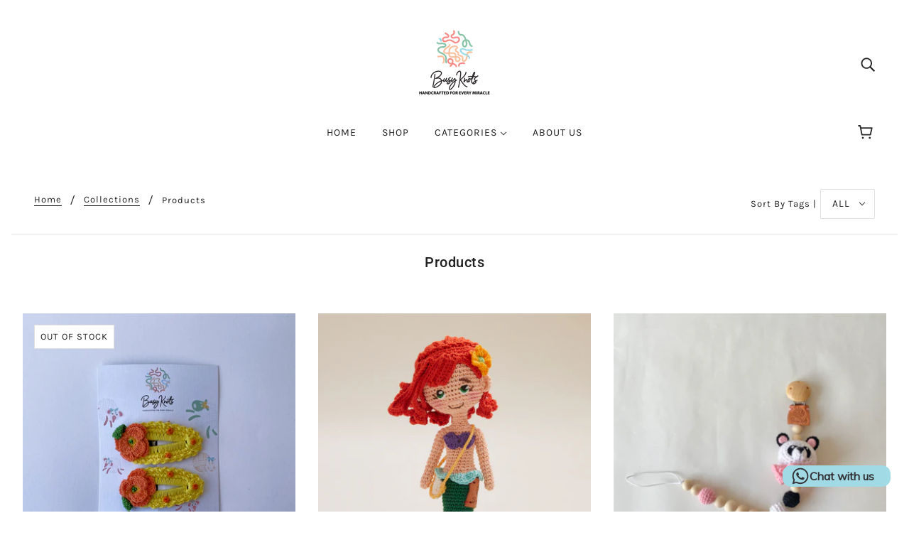

--- FILE ---
content_type: text/html; charset=utf-8
request_url: https://busyknots.com/collections/all
body_size: 23513
content:
<!doctype html>
<html class="no-js" lang="en">
  <head>
    <!-- Blockshop Theme - Version 6.8.0 by Troop Themes - https://troopthemes.com/ -->

    <meta charset="UTF-8">
    <meta http-equiv="X-UA-Compatible" content="IE=edge,chrome=1">
    <meta name="viewport" content="width=device-width, initial-scale=1.0, maximum-scale=5.0">
    

    <link rel="preconnect" href="https://cdn.shopify.com" crossorigin>
    <link rel="preconnect" href="https://fonts.shopify.com" crossorigin>
    <link rel="preconnect" href="https://monorail-edge.shopifysvc.com">

    <link rel="preload" href="//busyknots.com/cdn/shop/t/9/assets/theme--critical.css?v=163313176547883309021646910919" as="style">
    <link rel="preload" href="//busyknots.com/cdn/shop/t/9/assets/theme--async.css?v=10133348637891753821646911786" as="style">
    <link rel="preload" href="//busyknots.com/cdn/shop/t/9/assets/lazysizes.min.js?v=153528224177489928921646804644" as="script">
    <link rel="preload" href="//busyknots.com/cdn/shop/t/9/assets/theme.min.js?v=123404702607601738401646804650" as="script"><link rel="canonical" href="https://busyknots.com/collections/all">
      <link rel="shortcut icon" href="//busyknots.com/cdn/shop/files/Logo-01_32x.jpg?v=1618562889" type="image/png">
      <link rel="apple-touch-icon" href="//busyknots.com/cdn/shop/files/Logo-01_180x.jpg?v=1618562889">
    

    


  <meta property="og:type" content="website">
  <meta property="og:title" content="Products">





<meta property="og:url" content="https://busyknots.com/collections/all">
<meta property="og:site_name" content="BusyKnots">
<meta property="og:description" content="Shop Busyknots for nursery solutions, amigurumi toys, cool gift sets, dolls and handcrafted animal toys and more.">



<meta name="twitter:card" content="summary">
<meta name="twitter:description" content="Shop Busyknots for nursery solutions, amigurumi toys, cool gift sets, dolls and handcrafted animal toys and more.">


  <meta name="twitter:title" content="Products">

  
    <meta
      property="twitter:image"
      content="https://busyknots.com/cdn/shop/files/BUSYKNOTS-LOGO2_x100_73bcdefd-5990-4b94-8ade-ae13b1663a94_480x.png?v=1618562539"
    >
  



    
      <title>Products | BusyKnots</title>
    

    <link rel="preload" as="font" href="//busyknots.com/cdn/fonts/roboto/roboto_n5.250d51708d76acbac296b0e21ede8f81de4e37aa.woff2" type="font/woff2" crossorigin>
<link rel="preload" as="font" href="//busyknots.com/cdn/fonts/karla/karla_n4.40497e07df527e6a50e58fb17ef1950c72f3e32c.woff2" type="font/woff2" crossorigin>
<link rel="preload" as="font" href="//busyknots.com/cdn/fonts/roboto/roboto_n4.2019d890f07b1852f56ce63ba45b2db45d852cba.woff2" type="font/woff2" crossorigin>


<style>
  @font-face {
  font-family: Roboto;
  font-weight: 500;
  font-style: normal;
  font-display: swap;
  src: url("//busyknots.com/cdn/fonts/roboto/roboto_n5.250d51708d76acbac296b0e21ede8f81de4e37aa.woff2") format("woff2"),
       url("//busyknots.com/cdn/fonts/roboto/roboto_n5.535e8c56f4cbbdea416167af50ab0ff1360a3949.woff") format("woff");
}

@font-face {
  font-family: Roboto;
  font-weight: 400;
  font-style: normal;
  font-display: swap;
  src: url("//busyknots.com/cdn/fonts/roboto/roboto_n4.2019d890f07b1852f56ce63ba45b2db45d852cba.woff2") format("woff2"),
       url("//busyknots.com/cdn/fonts/roboto/roboto_n4.238690e0007583582327135619c5f7971652fa9d.woff") format("woff");
}

@font-face {
  font-family: Karla;
  font-weight: 400;
  font-style: normal;
  font-display: swap;
  src: url("//busyknots.com/cdn/fonts/karla/karla_n4.40497e07df527e6a50e58fb17ef1950c72f3e32c.woff2") format("woff2"),
       url("//busyknots.com/cdn/fonts/karla/karla_n4.e9f6f9de321061073c6bfe03c28976ba8ce6ee18.woff") format("woff");
}

@font-face {
  font-family: Karla;
  font-weight: 700;
  font-style: normal;
  font-display: swap;
  src: url("//busyknots.com/cdn/fonts/karla/karla_n7.4358a847d4875593d69cfc3f8cc0b44c17b3ed03.woff2") format("woff2"),
       url("//busyknots.com/cdn/fonts/karla/karla_n7.96e322f6d76ce794f25fa29e55d6997c3fb656b6.woff") format("woff");
}

@font-face {
  font-family: Roboto;
  font-weight: 400;
  font-style: normal;
  font-display: swap;
  src: url("//busyknots.com/cdn/fonts/roboto/roboto_n4.2019d890f07b1852f56ce63ba45b2db45d852cba.woff2") format("woff2"),
       url("//busyknots.com/cdn/fonts/roboto/roboto_n4.238690e0007583582327135619c5f7971652fa9d.woff") format("woff");
}

@font-face {
  font-family: Roboto;
  font-weight: 700;
  font-style: normal;
  font-display: swap;
  src: url("//busyknots.com/cdn/fonts/roboto/roboto_n7.f38007a10afbbde8976c4056bfe890710d51dec2.woff2") format("woff2"),
       url("//busyknots.com/cdn/fonts/roboto/roboto_n7.94bfdd3e80c7be00e128703d245c207769d763f9.woff") format("woff");
}

@font-face {
  font-family: Roboto;
  font-weight: 400;
  font-style: italic;
  font-display: swap;
  src: url("//busyknots.com/cdn/fonts/roboto/roboto_i4.57ce898ccda22ee84f49e6b57ae302250655e2d4.woff2") format("woff2"),
       url("//busyknots.com/cdn/fonts/roboto/roboto_i4.b21f3bd061cbcb83b824ae8c7671a82587b264bf.woff") format("woff");
}

@font-face {
  font-family: Roboto;
  font-weight: 700;
  font-style: italic;
  font-display: swap;
  src: url("//busyknots.com/cdn/fonts/roboto/roboto_i7.7ccaf9410746f2c53340607c42c43f90a9005937.woff2") format("woff2"),
       url("//busyknots.com/cdn/fonts/roboto/roboto_i7.49ec21cdd7148292bffea74c62c0df6e93551516.woff") format("woff");
}

</style>

<style>
  :root {
    --font--section-heading--size: 20px;
    --font--block-heading--size: 16px;
    --font--heading--uppercase: normal;
    --font--paragraph--size: 16px;

    --font--heading--family: Roboto, sans-serif;
    --font--heading--weight: 500;
    --font--heading--normal-weight: 400;
    --font--heading--style: normal;

    --font--accent--family: Karla, sans-serif;
    --font--accent--weight: 400;
    --font--accent--style: normal;
    --font--accent--size: 13px;

    --font--paragraph--family: Roboto, sans-serif;
    --font--paragraph--weight: 400;
    --font--paragraph--style: normal;
    --font--bolder-paragraph--weight: 700;

    --image--grabbing-icon: url('//busyknots.com/cdn/shop/t/9/assets/grabbing.png?v=162995541551579154171646804644');
  }
</style>

    <style>
  :root {
    --image--popup: url('//busyknots.com/cdn/shopifycloud/storefront/assets/no-image-2048-a2addb12_1200x.gif');

    --color--accent: #8fcab8;
    --color-text: #212121;
    --color-page-bg: #ffffff;
    --color-panel-bg: #fcfbfc;
    --color-badge-bdr: rgba(33, 33, 33, 0.05);
    --color-border: #e0e0e0;
    --color-button: #ffffff;
    --color-button-bg: #212121;
    --color--body--light: #515151;
    --color--alternative: #ffffff;
    --color-header: #212121;
    --color-header-bg: #ffffff;
    --color-menubar: #212121;
    --color-cart: #272727;
    --color--footer: #212121;
    --bg-color--footer: #ffffff;
    --color-slider-caption: #212121;
    --color-slider-caption-bg: #ffffff;
    --color-slider-button: #ffffff;
    --color-slider-button-bg: #212121;
    --color-slider-button-hover-bg: ;
    --color-slider-nav: #212121;
    --color-product-slider-bg: ;
    --color-featured-promo-bg: ;
    --color-social-feed-bg: ;
    --color-tabs-accordions: #f7f7f7;
  }
</style>
    <script>
  var theme = {};
  theme.assets = {};
  theme.classes = {};
  theme.partials = {};
  theme.popup = {};
  theme.settings = {};
  theme.shop = {};
  theme.swatches = {};
  theme.templates = {};
  theme.translations = {};
  theme.urls = {};
  theme.utils = {};

  theme.assets.carousel = '//busyknots.com/cdn/shop/t/9/assets/owl.carousel.min.js?v=77812001379152862991646804645';
  theme.assets.masonry = '//busyknots.com/cdn/shop/t/9/assets/masonry.min.js?v=153413113355937702121646804645';
  theme.assets.stylesheet = '//busyknots.com/cdn/shop/t/9/assets/theme--async.css?v=10133348637891753821646911786';

  theme.popup.enabled = false;
  theme.popup.test_mode = false;
  theme.popup.newsletter_enabled = true;
  theme.popup.social_icons_enabled = true;
  theme.popup.show_image_enabled = '';
  theme.popup.show_image_enabled = theme.popup.show_image_enabled > 0 ? true : false;
  theme.popup.image_link = '';
  theme.popup.seconds_until = 3;
  theme.popup.page_content = '';
  theme.popup.days_until = '7';
  theme.popup.storage_key = 'troop_popup_storage';

  
  

  theme.settings.cart_type = 'drawer';
  theme.shop.money_format = "Rs. {{amount_no_decimals}}";
  theme.translations.newsletter_email_blank = 'Email field is blank';
  theme.translations.add_to_cart = 'Add to Cart';
  theme.translations.out_of_stock = 'Out of stock';
  theme.translations.size_chart_label = 'Size chart';
  theme.translations.low_in_stock = {
    one: 'Only 1 item left!',
    other: 'Only 2 items left!'
  };
  theme.urls.cart = '/cart';
  theme.urls.collections = '/collections';
  theme.urls.product_recommendations = '/recommendations/products';
  theme.urls.search = '/search';
  theme.urls.shop = 'https://busyknots.com';
  theme.utils.enable_external_links = true;
  theme.utils.scroll_to_active_item = true

  





  // LazySizes
  window.lazySizesConfig = window.lazySizesConfig || {};
  window.lazySizesConfig.expand = 1200;
  window.lazySizesConfig.loadMode = 3;
  window.lazySizesConfig.ricTimeout = 50;
</script>

    <script>
      function onLoadStylesheet() {
        var link = document.querySelector('link[href="' + theme.assets.stylesheet + '"]');
        link.loaded = true;
        link.dispatchEvent(new Event('load'));
      }
    </script>

    <link href="//busyknots.com/cdn/shop/t/9/assets/theme--critical.css?v=163313176547883309021646910919" rel="stylesheet" media="all"/>
    <link
      href="//busyknots.com/cdn/shop/t/9/assets/theme--async.css?v=10133348637891753821646911786"
      rel="stylesheet"
      media="print"
      onload="this.media='all';onLoadStylesheet()"
    >

    <style>

/* Add your theme customizations below */</style>

    <script src="//busyknots.com/cdn/shop/t/9/assets/lazysizes.min.js?v=153528224177489928921646804644" async="async"></script>
    <script src="//busyknots.com/cdn/shop/t/9/assets/theme.min.js?v=123404702607601738401646804650" defer="defer"></script>

    

    <script>window.performance && window.performance.mark && window.performance.mark('shopify.content_for_header.start');</script><meta id="shopify-digital-wallet" name="shopify-digital-wallet" content="/52699791514/digital_wallets/dialog">
<link rel="alternate" type="application/atom+xml" title="Feed" href="/collections/all.atom" />
<link rel="next" href="/collections/all?page=2">
<script async="async" src="/checkouts/internal/preloads.js?locale=en-IN"></script>
<script id="shopify-features" type="application/json">{"accessToken":"d8dee2ec151d19917652c371a6fb807f","betas":["rich-media-storefront-analytics"],"domain":"busyknots.com","predictiveSearch":true,"shopId":52699791514,"locale":"en"}</script>
<script>var Shopify = Shopify || {};
Shopify.shop = "busyknots.myshopify.com";
Shopify.locale = "en";
Shopify.currency = {"active":"INR","rate":"1.0"};
Shopify.country = "IN";
Shopify.theme = {"name":"Copy of Busyknots- Hubako Media","id":128389054618,"schema_name":"Blockshop","schema_version":"6.8.0","theme_store_id":606,"role":"main"};
Shopify.theme.handle = "null";
Shopify.theme.style = {"id":null,"handle":null};
Shopify.cdnHost = "busyknots.com/cdn";
Shopify.routes = Shopify.routes || {};
Shopify.routes.root = "/";</script>
<script type="module">!function(o){(o.Shopify=o.Shopify||{}).modules=!0}(window);</script>
<script>!function(o){function n(){var o=[];function n(){o.push(Array.prototype.slice.apply(arguments))}return n.q=o,n}var t=o.Shopify=o.Shopify||{};t.loadFeatures=n(),t.autoloadFeatures=n()}(window);</script>
<script id="shop-js-analytics" type="application/json">{"pageType":"collection"}</script>
<script defer="defer" async type="module" src="//busyknots.com/cdn/shopifycloud/shop-js/modules/v2/client.init-shop-cart-sync_BT-GjEfc.en.esm.js"></script>
<script defer="defer" async type="module" src="//busyknots.com/cdn/shopifycloud/shop-js/modules/v2/chunk.common_D58fp_Oc.esm.js"></script>
<script defer="defer" async type="module" src="//busyknots.com/cdn/shopifycloud/shop-js/modules/v2/chunk.modal_xMitdFEc.esm.js"></script>
<script type="module">
  await import("//busyknots.com/cdn/shopifycloud/shop-js/modules/v2/client.init-shop-cart-sync_BT-GjEfc.en.esm.js");
await import("//busyknots.com/cdn/shopifycloud/shop-js/modules/v2/chunk.common_D58fp_Oc.esm.js");
await import("//busyknots.com/cdn/shopifycloud/shop-js/modules/v2/chunk.modal_xMitdFEc.esm.js");

  window.Shopify.SignInWithShop?.initShopCartSync?.({"fedCMEnabled":true,"windoidEnabled":true});

</script>
<script>(function() {
  var isLoaded = false;
  function asyncLoad() {
    if (isLoaded) return;
    isLoaded = true;
    var urls = ["https:\/\/busyknots.com\/apps\/giraffly-trust\/trust-worker-70541b23b56c8b98bcc98209193466b5c4e9633b.js?v=20210309011449\u0026shop=busyknots.myshopify.com","https:\/\/cdn.shopify.com\/s\/files\/1\/0033\/3538\/9233\/files\/31aug26paidd20_free_final_73a21.js?v=1618131139\u0026shop=busyknots.myshopify.com","https:\/\/shopifyapp.what3words.com\/js\/w3w.js?shop=busyknots.myshopify.com"];
    for (var i = 0; i < urls.length; i++) {
      var s = document.createElement('script');
      s.type = 'text/javascript';
      s.async = true;
      s.src = urls[i];
      var x = document.getElementsByTagName('script')[0];
      x.parentNode.insertBefore(s, x);
    }
  };
  if(window.attachEvent) {
    window.attachEvent('onload', asyncLoad);
  } else {
    window.addEventListener('load', asyncLoad, false);
  }
})();</script>
<script id="__st">var __st={"a":52699791514,"offset":19800,"reqid":"3d5c9d58-f330-4b7b-8545-740b0a9638f2-1769144392","pageurl":"busyknots.com\/collections\/all","u":"1a43f07f515e","p":"collection"};</script>
<script>window.ShopifyPaypalV4VisibilityTracking = true;</script>
<script id="captcha-bootstrap">!function(){'use strict';const t='contact',e='account',n='new_comment',o=[[t,t],['blogs',n],['comments',n],[t,'customer']],c=[[e,'customer_login'],[e,'guest_login'],[e,'recover_customer_password'],[e,'create_customer']],r=t=>t.map((([t,e])=>`form[action*='/${t}']:not([data-nocaptcha='true']) input[name='form_type'][value='${e}']`)).join(','),a=t=>()=>t?[...document.querySelectorAll(t)].map((t=>t.form)):[];function s(){const t=[...o],e=r(t);return a(e)}const i='password',u='form_key',d=['recaptcha-v3-token','g-recaptcha-response','h-captcha-response',i],f=()=>{try{return window.sessionStorage}catch{return}},m='__shopify_v',_=t=>t.elements[u];function p(t,e,n=!1){try{const o=window.sessionStorage,c=JSON.parse(o.getItem(e)),{data:r}=function(t){const{data:e,action:n}=t;return t[m]||n?{data:e,action:n}:{data:t,action:n}}(c);for(const[e,n]of Object.entries(r))t.elements[e]&&(t.elements[e].value=n);n&&o.removeItem(e)}catch(o){console.error('form repopulation failed',{error:o})}}const l='form_type',E='cptcha';function T(t){t.dataset[E]=!0}const w=window,h=w.document,L='Shopify',v='ce_forms',y='captcha';let A=!1;((t,e)=>{const n=(g='f06e6c50-85a8-45c8-87d0-21a2b65856fe',I='https://cdn.shopify.com/shopifycloud/storefront-forms-hcaptcha/ce_storefront_forms_captcha_hcaptcha.v1.5.2.iife.js',D={infoText:'Protected by hCaptcha',privacyText:'Privacy',termsText:'Terms'},(t,e,n)=>{const o=w[L][v],c=o.bindForm;if(c)return c(t,g,e,D).then(n);var r;o.q.push([[t,g,e,D],n]),r=I,A||(h.body.append(Object.assign(h.createElement('script'),{id:'captcha-provider',async:!0,src:r})),A=!0)});var g,I,D;w[L]=w[L]||{},w[L][v]=w[L][v]||{},w[L][v].q=[],w[L][y]=w[L][y]||{},w[L][y].protect=function(t,e){n(t,void 0,e),T(t)},Object.freeze(w[L][y]),function(t,e,n,w,h,L){const[v,y,A,g]=function(t,e,n){const i=e?o:[],u=t?c:[],d=[...i,...u],f=r(d),m=r(i),_=r(d.filter((([t,e])=>n.includes(e))));return[a(f),a(m),a(_),s()]}(w,h,L),I=t=>{const e=t.target;return e instanceof HTMLFormElement?e:e&&e.form},D=t=>v().includes(t);t.addEventListener('submit',(t=>{const e=I(t);if(!e)return;const n=D(e)&&!e.dataset.hcaptchaBound&&!e.dataset.recaptchaBound,o=_(e),c=g().includes(e)&&(!o||!o.value);(n||c)&&t.preventDefault(),c&&!n&&(function(t){try{if(!f())return;!function(t){const e=f();if(!e)return;const n=_(t);if(!n)return;const o=n.value;o&&e.removeItem(o)}(t);const e=Array.from(Array(32),(()=>Math.random().toString(36)[2])).join('');!function(t,e){_(t)||t.append(Object.assign(document.createElement('input'),{type:'hidden',name:u})),t.elements[u].value=e}(t,e),function(t,e){const n=f();if(!n)return;const o=[...t.querySelectorAll(`input[type='${i}']`)].map((({name:t})=>t)),c=[...d,...o],r={};for(const[a,s]of new FormData(t).entries())c.includes(a)||(r[a]=s);n.setItem(e,JSON.stringify({[m]:1,action:t.action,data:r}))}(t,e)}catch(e){console.error('failed to persist form',e)}}(e),e.submit())}));const S=(t,e)=>{t&&!t.dataset[E]&&(n(t,e.some((e=>e===t))),T(t))};for(const o of['focusin','change'])t.addEventListener(o,(t=>{const e=I(t);D(e)&&S(e,y())}));const B=e.get('form_key'),M=e.get(l),P=B&&M;t.addEventListener('DOMContentLoaded',(()=>{const t=y();if(P)for(const e of t)e.elements[l].value===M&&p(e,B);[...new Set([...A(),...v().filter((t=>'true'===t.dataset.shopifyCaptcha))])].forEach((e=>S(e,t)))}))}(h,new URLSearchParams(w.location.search),n,t,e,['guest_login'])})(!0,!0)}();</script>
<script integrity="sha256-4kQ18oKyAcykRKYeNunJcIwy7WH5gtpwJnB7kiuLZ1E=" data-source-attribution="shopify.loadfeatures" defer="defer" src="//busyknots.com/cdn/shopifycloud/storefront/assets/storefront/load_feature-a0a9edcb.js" crossorigin="anonymous"></script>
<script data-source-attribution="shopify.dynamic_checkout.dynamic.init">var Shopify=Shopify||{};Shopify.PaymentButton=Shopify.PaymentButton||{isStorefrontPortableWallets:!0,init:function(){window.Shopify.PaymentButton.init=function(){};var t=document.createElement("script");t.src="https://busyknots.com/cdn/shopifycloud/portable-wallets/latest/portable-wallets.en.js",t.type="module",document.head.appendChild(t)}};
</script>
<script data-source-attribution="shopify.dynamic_checkout.buyer_consent">
  function portableWalletsHideBuyerConsent(e){var t=document.getElementById("shopify-buyer-consent"),n=document.getElementById("shopify-subscription-policy-button");t&&n&&(t.classList.add("hidden"),t.setAttribute("aria-hidden","true"),n.removeEventListener("click",e))}function portableWalletsShowBuyerConsent(e){var t=document.getElementById("shopify-buyer-consent"),n=document.getElementById("shopify-subscription-policy-button");t&&n&&(t.classList.remove("hidden"),t.removeAttribute("aria-hidden"),n.addEventListener("click",e))}window.Shopify?.PaymentButton&&(window.Shopify.PaymentButton.hideBuyerConsent=portableWalletsHideBuyerConsent,window.Shopify.PaymentButton.showBuyerConsent=portableWalletsShowBuyerConsent);
</script>
<script data-source-attribution="shopify.dynamic_checkout.cart.bootstrap">document.addEventListener("DOMContentLoaded",(function(){function t(){return document.querySelector("shopify-accelerated-checkout-cart, shopify-accelerated-checkout")}if(t())Shopify.PaymentButton.init();else{new MutationObserver((function(e,n){t()&&(Shopify.PaymentButton.init(),n.disconnect())})).observe(document.body,{childList:!0,subtree:!0})}}));
</script>

<script>window.performance && window.performance.mark && window.performance.mark('shopify.content_for_header.end');</script>
  <meta property="og:image" content="https://cdn.shopify.com/s/files/1/0526/9979/1514/files/BUSYKNOTS-LOGO2_x100_73bcdefd-5990-4b94-8ade-ae13b1663a94.png?v=1618562539" />
<meta property="og:image:secure_url" content="https://cdn.shopify.com/s/files/1/0526/9979/1514/files/BUSYKNOTS-LOGO2_x100_73bcdefd-5990-4b94-8ade-ae13b1663a94.png?v=1618562539" />
<meta property="og:image:width" content="100" />
<meta property="og:image:height" content="100" />
<link href="https://monorail-edge.shopifysvc.com" rel="dns-prefetch">
<script>(function(){if ("sendBeacon" in navigator && "performance" in window) {try {var session_token_from_headers = performance.getEntriesByType('navigation')[0].serverTiming.find(x => x.name == '_s').description;} catch {var session_token_from_headers = undefined;}var session_cookie_matches = document.cookie.match(/_shopify_s=([^;]*)/);var session_token_from_cookie = session_cookie_matches && session_cookie_matches.length === 2 ? session_cookie_matches[1] : "";var session_token = session_token_from_headers || session_token_from_cookie || "";function handle_abandonment_event(e) {var entries = performance.getEntries().filter(function(entry) {return /monorail-edge.shopifysvc.com/.test(entry.name);});if (!window.abandonment_tracked && entries.length === 0) {window.abandonment_tracked = true;var currentMs = Date.now();var navigation_start = performance.timing.navigationStart;var payload = {shop_id: 52699791514,url: window.location.href,navigation_start,duration: currentMs - navigation_start,session_token,page_type: "collection"};window.navigator.sendBeacon("https://monorail-edge.shopifysvc.com/v1/produce", JSON.stringify({schema_id: "online_store_buyer_site_abandonment/1.1",payload: payload,metadata: {event_created_at_ms: currentMs,event_sent_at_ms: currentMs}}));}}window.addEventListener('pagehide', handle_abandonment_event);}}());</script>
<script id="web-pixels-manager-setup">(function e(e,d,r,n,o){if(void 0===o&&(o={}),!Boolean(null===(a=null===(i=window.Shopify)||void 0===i?void 0:i.analytics)||void 0===a?void 0:a.replayQueue)){var i,a;window.Shopify=window.Shopify||{};var t=window.Shopify;t.analytics=t.analytics||{};var s=t.analytics;s.replayQueue=[],s.publish=function(e,d,r){return s.replayQueue.push([e,d,r]),!0};try{self.performance.mark("wpm:start")}catch(e){}var l=function(){var e={modern:/Edge?\/(1{2}[4-9]|1[2-9]\d|[2-9]\d{2}|\d{4,})\.\d+(\.\d+|)|Firefox\/(1{2}[4-9]|1[2-9]\d|[2-9]\d{2}|\d{4,})\.\d+(\.\d+|)|Chrom(ium|e)\/(9{2}|\d{3,})\.\d+(\.\d+|)|(Maci|X1{2}).+ Version\/(15\.\d+|(1[6-9]|[2-9]\d|\d{3,})\.\d+)([,.]\d+|)( \(\w+\)|)( Mobile\/\w+|) Safari\/|Chrome.+OPR\/(9{2}|\d{3,})\.\d+\.\d+|(CPU[ +]OS|iPhone[ +]OS|CPU[ +]iPhone|CPU IPhone OS|CPU iPad OS)[ +]+(15[._]\d+|(1[6-9]|[2-9]\d|\d{3,})[._]\d+)([._]\d+|)|Android:?[ /-](13[3-9]|1[4-9]\d|[2-9]\d{2}|\d{4,})(\.\d+|)(\.\d+|)|Android.+Firefox\/(13[5-9]|1[4-9]\d|[2-9]\d{2}|\d{4,})\.\d+(\.\d+|)|Android.+Chrom(ium|e)\/(13[3-9]|1[4-9]\d|[2-9]\d{2}|\d{4,})\.\d+(\.\d+|)|SamsungBrowser\/([2-9]\d|\d{3,})\.\d+/,legacy:/Edge?\/(1[6-9]|[2-9]\d|\d{3,})\.\d+(\.\d+|)|Firefox\/(5[4-9]|[6-9]\d|\d{3,})\.\d+(\.\d+|)|Chrom(ium|e)\/(5[1-9]|[6-9]\d|\d{3,})\.\d+(\.\d+|)([\d.]+$|.*Safari\/(?![\d.]+ Edge\/[\d.]+$))|(Maci|X1{2}).+ Version\/(10\.\d+|(1[1-9]|[2-9]\d|\d{3,})\.\d+)([,.]\d+|)( \(\w+\)|)( Mobile\/\w+|) Safari\/|Chrome.+OPR\/(3[89]|[4-9]\d|\d{3,})\.\d+\.\d+|(CPU[ +]OS|iPhone[ +]OS|CPU[ +]iPhone|CPU IPhone OS|CPU iPad OS)[ +]+(10[._]\d+|(1[1-9]|[2-9]\d|\d{3,})[._]\d+)([._]\d+|)|Android:?[ /-](13[3-9]|1[4-9]\d|[2-9]\d{2}|\d{4,})(\.\d+|)(\.\d+|)|Mobile Safari.+OPR\/([89]\d|\d{3,})\.\d+\.\d+|Android.+Firefox\/(13[5-9]|1[4-9]\d|[2-9]\d{2}|\d{4,})\.\d+(\.\d+|)|Android.+Chrom(ium|e)\/(13[3-9]|1[4-9]\d|[2-9]\d{2}|\d{4,})\.\d+(\.\d+|)|Android.+(UC? ?Browser|UCWEB|U3)[ /]?(15\.([5-9]|\d{2,})|(1[6-9]|[2-9]\d|\d{3,})\.\d+)\.\d+|SamsungBrowser\/(5\.\d+|([6-9]|\d{2,})\.\d+)|Android.+MQ{2}Browser\/(14(\.(9|\d{2,})|)|(1[5-9]|[2-9]\d|\d{3,})(\.\d+|))(\.\d+|)|K[Aa][Ii]OS\/(3\.\d+|([4-9]|\d{2,})\.\d+)(\.\d+|)/},d=e.modern,r=e.legacy,n=navigator.userAgent;return n.match(d)?"modern":n.match(r)?"legacy":"unknown"}(),u="modern"===l?"modern":"legacy",c=(null!=n?n:{modern:"",legacy:""})[u],f=function(e){return[e.baseUrl,"/wpm","/b",e.hashVersion,"modern"===e.buildTarget?"m":"l",".js"].join("")}({baseUrl:d,hashVersion:r,buildTarget:u}),m=function(e){var d=e.version,r=e.bundleTarget,n=e.surface,o=e.pageUrl,i=e.monorailEndpoint;return{emit:function(e){var a=e.status,t=e.errorMsg,s=(new Date).getTime(),l=JSON.stringify({metadata:{event_sent_at_ms:s},events:[{schema_id:"web_pixels_manager_load/3.1",payload:{version:d,bundle_target:r,page_url:o,status:a,surface:n,error_msg:t},metadata:{event_created_at_ms:s}}]});if(!i)return console&&console.warn&&console.warn("[Web Pixels Manager] No Monorail endpoint provided, skipping logging."),!1;try{return self.navigator.sendBeacon.bind(self.navigator)(i,l)}catch(e){}var u=new XMLHttpRequest;try{return u.open("POST",i,!0),u.setRequestHeader("Content-Type","text/plain"),u.send(l),!0}catch(e){return console&&console.warn&&console.warn("[Web Pixels Manager] Got an unhandled error while logging to Monorail."),!1}}}}({version:r,bundleTarget:l,surface:e.surface,pageUrl:self.location.href,monorailEndpoint:e.monorailEndpoint});try{o.browserTarget=l,function(e){var d=e.src,r=e.async,n=void 0===r||r,o=e.onload,i=e.onerror,a=e.sri,t=e.scriptDataAttributes,s=void 0===t?{}:t,l=document.createElement("script"),u=document.querySelector("head"),c=document.querySelector("body");if(l.async=n,l.src=d,a&&(l.integrity=a,l.crossOrigin="anonymous"),s)for(var f in s)if(Object.prototype.hasOwnProperty.call(s,f))try{l.dataset[f]=s[f]}catch(e){}if(o&&l.addEventListener("load",o),i&&l.addEventListener("error",i),u)u.appendChild(l);else{if(!c)throw new Error("Did not find a head or body element to append the script");c.appendChild(l)}}({src:f,async:!0,onload:function(){if(!function(){var e,d;return Boolean(null===(d=null===(e=window.Shopify)||void 0===e?void 0:e.analytics)||void 0===d?void 0:d.initialized)}()){var d=window.webPixelsManager.init(e)||void 0;if(d){var r=window.Shopify.analytics;r.replayQueue.forEach((function(e){var r=e[0],n=e[1],o=e[2];d.publishCustomEvent(r,n,o)})),r.replayQueue=[],r.publish=d.publishCustomEvent,r.visitor=d.visitor,r.initialized=!0}}},onerror:function(){return m.emit({status:"failed",errorMsg:"".concat(f," has failed to load")})},sri:function(e){var d=/^sha384-[A-Za-z0-9+/=]+$/;return"string"==typeof e&&d.test(e)}(c)?c:"",scriptDataAttributes:o}),m.emit({status:"loading"})}catch(e){m.emit({status:"failed",errorMsg:(null==e?void 0:e.message)||"Unknown error"})}}})({shopId: 52699791514,storefrontBaseUrl: "https://busyknots.com",extensionsBaseUrl: "https://extensions.shopifycdn.com/cdn/shopifycloud/web-pixels-manager",monorailEndpoint: "https://monorail-edge.shopifysvc.com/unstable/produce_batch",surface: "storefront-renderer",enabledBetaFlags: ["2dca8a86"],webPixelsConfigList: [{"id":"shopify-app-pixel","configuration":"{}","eventPayloadVersion":"v1","runtimeContext":"STRICT","scriptVersion":"0450","apiClientId":"shopify-pixel","type":"APP","privacyPurposes":["ANALYTICS","MARKETING"]},{"id":"shopify-custom-pixel","eventPayloadVersion":"v1","runtimeContext":"LAX","scriptVersion":"0450","apiClientId":"shopify-pixel","type":"CUSTOM","privacyPurposes":["ANALYTICS","MARKETING"]}],isMerchantRequest: false,initData: {"shop":{"name":"BusyKnots","paymentSettings":{"currencyCode":"INR"},"myshopifyDomain":"busyknots.myshopify.com","countryCode":"IN","storefrontUrl":"https:\/\/busyknots.com"},"customer":null,"cart":null,"checkout":null,"productVariants":[],"purchasingCompany":null},},"https://busyknots.com/cdn","fcfee988w5aeb613cpc8e4bc33m6693e112",{"modern":"","legacy":""},{"shopId":"52699791514","storefrontBaseUrl":"https:\/\/busyknots.com","extensionBaseUrl":"https:\/\/extensions.shopifycdn.com\/cdn\/shopifycloud\/web-pixels-manager","surface":"storefront-renderer","enabledBetaFlags":"[\"2dca8a86\"]","isMerchantRequest":"false","hashVersion":"fcfee988w5aeb613cpc8e4bc33m6693e112","publish":"custom","events":"[[\"page_viewed\",{}],[\"collection_viewed\",{\"collection\":{\"id\":\"\",\"title\":\"Products\",\"productVariants\":[{\"price\":{\"amount\":500.0,\"currencyCode\":\"INR\"},\"product\":{\"title\":\"Animal Clips (Set of 2)\",\"vendor\":\"BusyKnots\",\"id\":\"7685790040218\",\"untranslatedTitle\":\"Animal Clips (Set of 2)\",\"url\":\"\/products\/animal-clips\",\"type\":\"\"},\"id\":\"43256905498778\",\"image\":{\"src\":\"\/\/busyknots.com\/cdn\/shop\/products\/mooclips2.jpg?v=1675336387\"},\"sku\":\"\",\"title\":\"Moo the Cow\",\"untranslatedTitle\":\"Moo the Cow\"},{\"price\":{\"amount\":2300.0,\"currencyCode\":\"INR\"},\"product\":{\"title\":\"Baby aria\",\"vendor\":\"BusyKnots\",\"id\":\"6591666880666\",\"untranslatedTitle\":\"Baby aria\",\"url\":\"\/products\/aria-doll\",\"type\":\"Dolls\"},\"id\":\"39429571739802\",\"image\":{\"src\":\"\/\/busyknots.com\/cdn\/shop\/products\/02-03-21Radhika0750.jpg?v=1616088754\"},\"sku\":\"BK1004DBAr\",\"title\":\"Default Title\",\"untranslatedTitle\":\"Default Title\"},{\"price\":{\"amount\":1200.0,\"currencyCode\":\"INR\"},\"product\":{\"title\":\"Bao- Bao the Panda Pacifier Clip\",\"vendor\":\"BusyKnots\",\"id\":\"8445822173338\",\"untranslatedTitle\":\"Bao- Bao the Panda Pacifier Clip\",\"url\":\"\/products\/bao-bao-the-panda-pacifier-clip\",\"type\":\"\"},\"id\":\"45555008209050\",\"image\":{\"src\":\"\/\/busyknots.com\/cdn\/shop\/files\/463DDB4B-30BC-4F57-8014-39A93FDD8D04.jpg?v=1740152204\"},\"sku\":null,\"title\":\"Default Title\",\"untranslatedTitle\":\"Default Title\"},{\"price\":{\"amount\":1200.0,\"currencyCode\":\"INR\"},\"product\":{\"title\":\"Bao- Bao the Panda Pacifier Clip\",\"vendor\":\"BusyKnots\",\"id\":\"8445822369946\",\"untranslatedTitle\":\"Bao- Bao the Panda Pacifier Clip\",\"url\":\"\/products\/bao-bao-the-panda-pacifier-clip-1\",\"type\":\"\"},\"id\":\"45555009454234\",\"image\":{\"src\":\"\/\/busyknots.com\/cdn\/shop\/files\/94026847-6596-4D64-B9F7-D5E716517E78.jpg?v=1740152250\"},\"sku\":null,\"title\":\"Default Title\",\"untranslatedTitle\":\"Default Title\"},{\"price\":{\"amount\":1500.0,\"currencyCode\":\"INR\"},\"product\":{\"title\":\"BAO- BAO THE PANDA RATTLE\",\"vendor\":\"BusyKnots\",\"id\":\"7871069487258\",\"untranslatedTitle\":\"BAO- BAO THE PANDA RATTLE\",\"url\":\"\/products\/panda-rattle\",\"type\":\"\"},\"id\":\"45555034488986\",\"image\":{\"src\":\"\/\/busyknots.com\/cdn\/shop\/files\/D6E11359-E798-40E0-A177-2017A5890944.jpg?v=1740153130\"},\"sku\":\"BK8007RBA-1\",\"title\":\"Blue\",\"untranslatedTitle\":\"Blue\"},{\"price\":{\"amount\":1800.0,\"currencyCode\":\"INR\"},\"product\":{\"title\":\"BAO-BAO PANDA LOVEY\",\"vendor\":\"BusyKnots\",\"id\":\"8445846487194\",\"untranslatedTitle\":\"BAO-BAO PANDA LOVEY\",\"url\":\"\/products\/bao-bao-panda-lovey\",\"type\":\"\"},\"id\":\"45555099631770\",\"image\":{\"src\":\"\/\/busyknots.com\/cdn\/shop\/files\/156C13FF-7182-447B-AFAD-19688B05A65F.jpg?v=1740156953\"},\"sku\":null,\"title\":\"Default Title\",\"untranslatedTitle\":\"Default Title\"},{\"price\":{\"amount\":2100.0,\"currencyCode\":\"INR\"},\"product\":{\"title\":\"Bao-Bao The Panda\",\"vendor\":\"BusyKnots\",\"id\":\"7871068373146\",\"untranslatedTitle\":\"Bao-Bao The Panda\",\"url\":\"\/products\/panda-toy\",\"type\":\"\"},\"id\":\"45392090824858\",\"image\":{\"src\":\"\/\/busyknots.com\/cdn\/shop\/files\/image_2e0acad0-acf5-47d7-8a3e-c3f9cd6edbb3.jpg?v=1689782388\"},\"sku\":\"BK9007TBA-1\",\"title\":\"Blue\",\"untranslatedTitle\":\"Blue\"},{\"price\":{\"amount\":4000.0,\"currencyCode\":\"INR\"},\"product\":{\"title\":\"Bao-Bao The Panda Blanket small\",\"vendor\":\"BusyKnots\",\"id\":\"7871078891674\",\"untranslatedTitle\":\"Bao-Bao The Panda Blanket small\",\"url\":\"\/products\/bao-bao-the-panda-blanket\",\"type\":\"\"},\"id\":\"45235538985114\",\"image\":{\"src\":\"\/\/busyknots.com\/cdn\/shop\/files\/image_aa79747e-a814-430e-b1d0-8e79f7149350.jpg?v=1689784300\"},\"sku\":\"BK7017BBAs\",\"title\":\"Small -30’’ x 40’’\",\"untranslatedTitle\":\"Small -30’’ x 40’’\"},{\"price\":{\"amount\":4350.0,\"currencyCode\":\"INR\"},\"product\":{\"title\":\"Basket And Toy Set (Fuzzy And Bow Basket)\",\"vendor\":\"BusyKnots\",\"id\":\"7158644474010\",\"untranslatedTitle\":\"Basket And Toy Set (Fuzzy And Bow Basket)\",\"url\":\"\/products\/basket-and-toy-set-fuzzy-and-bow-basket\",\"type\":\"\"},\"id\":\"41362281070746\",\"image\":{\"src\":\"\/\/busyknots.com\/cdn\/shop\/products\/0L7A8026.jpg?v=1638965326\"},\"sku\":\"\",\"title\":\"Default Title\",\"untranslatedTitle\":\"Default Title\"},{\"price\":{\"amount\":4350.0,\"currencyCode\":\"INR\"},\"product\":{\"title\":\"Basket And Toy Set (Rudolph And Christmas Tree Basket)\",\"vendor\":\"BusyKnots\",\"id\":\"7158640476314\",\"untranslatedTitle\":\"Basket And Toy Set (Rudolph And Christmas Tree Basket)\",\"url\":\"\/products\/basket-and-toy-set-rudolph-and-christmas-tree-basket\",\"type\":\"\"},\"id\":\"41362267275418\",\"image\":{\"src\":\"\/\/busyknots.com\/cdn\/shop\/products\/8.jpg?v=1638953341\"},\"sku\":\"\",\"title\":\"Default Title\",\"untranslatedTitle\":\"Default Title\"},{\"price\":{\"amount\":7400.0,\"currencyCode\":\"INR\"},\"product\":{\"title\":\"Bath Towels\",\"vendor\":\"BusyKnots\",\"id\":\"8073586573466\",\"untranslatedTitle\":\"Bath Towels\",\"url\":\"\/products\/bath-towels\",\"type\":\"\"},\"id\":\"44507117584538\",\"image\":null,\"sku\":\"\",\"title\":\"Default Title\",\"untranslatedTitle\":\"Default Title\"},{\"price\":{\"amount\":1500.0,\"currencyCode\":\"INR\"},\"product\":{\"title\":\"BELLA RATTLE\",\"vendor\":\"BusyKnots\",\"id\":\"7269342412954\",\"untranslatedTitle\":\"BELLA RATTLE\",\"url\":\"\/products\/bella-rattle-toy\",\"type\":\"\"},\"id\":\"41724736045210\",\"image\":{\"src\":\"\/\/busyknots.com\/cdn\/shop\/products\/0L7A8354.jpg?v=1646899097\"},\"sku\":\"BK8006RBE\",\"title\":\"Default Title\",\"untranslatedTitle\":\"Default Title\"},{\"price\":{\"amount\":2100.0,\"currencyCode\":\"INR\"},\"product\":{\"title\":\"Bella The Pink Teddy\",\"vendor\":\"BusyKnots\",\"id\":\"7269340840090\",\"untranslatedTitle\":\"Bella The Pink Teddy\",\"url\":\"\/products\/toy-bella\",\"type\":\"\"},\"id\":\"41724733128858\",\"image\":{\"src\":\"\/\/busyknots.com\/cdn\/shop\/products\/0L7A8210.jpg?v=1646899015\"},\"sku\":\"BK9006TBE\",\"title\":\"Size: 7\\\" x 7\\\" x 9\\\"\",\"untranslatedTitle\":\"Size: 7\\\" x 7\\\" x 9\\\"\"},{\"price\":{\"amount\":4700.0,\"currencyCode\":\"INR\"},\"product\":{\"title\":\"Bella The Teddy Blanket\",\"vendor\":\"BusyKnots\",\"id\":\"7269185159322\",\"untranslatedTitle\":\"Bella The Teddy Blanket\",\"url\":\"\/products\/bella-blanket-large\",\"type\":\"\"},\"id\":\"41724180267162\",\"image\":{\"src\":\"\/\/busyknots.com\/cdn\/shop\/products\/0L7A8815.jpg?v=1646722697\"},\"sku\":\"BK7014BBEl\",\"title\":\"Large 36\\\" x 60\\\"\",\"untranslatedTitle\":\"Large 36\\\" x 60\\\"\"},{\"price\":{\"amount\":8800.0,\"currencyCode\":\"INR\"},\"product\":{\"title\":\"BELLA THE TEDDY CURATED BABY GIFT SET (SET OF 4)\",\"vendor\":\"BusyKnots\",\"id\":\"7269367873690\",\"untranslatedTitle\":\"BELLA THE TEDDY CURATED BABY GIFT SET (SET OF 4)\",\"url\":\"\/products\/bella-the-teddy-curated-baby-gift-set-set-of-4\",\"type\":\"\"},\"id\":\"41724901949594\",\"image\":{\"src\":\"\/\/busyknots.com\/cdn\/shop\/products\/bellasetof4_bf8c39df-2967-4966-be3f-017105ef4840.jpg?v=1646900121\"},\"sku\":\"\",\"title\":\"1 x Animal Lovey\",\"untranslatedTitle\":\"1 x Animal Lovey\"},{\"price\":{\"amount\":14500.0,\"currencyCode\":\"INR\"},\"product\":{\"title\":\"BELLA THE TEDDY CURATED BABY GIFT SET (SET OF 6)\",\"vendor\":\"BusyKnots\",\"id\":\"7269357584538\",\"untranslatedTitle\":\"BELLA THE TEDDY CURATED BABY GIFT SET (SET OF 6)\",\"url\":\"\/products\/bella-the-teddy-curated-baby-gift-set-set-of-6\",\"type\":\"\"},\"id\":\"41724845981850\",\"image\":{\"src\":\"\/\/busyknots.com\/cdn\/shop\/products\/bellasetof6_2.jpg?v=1646899691\"},\"sku\":\"\",\"title\":\"1 x Medium Basket\",\"untranslatedTitle\":\"1 x Medium Basket\"},{\"price\":{\"amount\":7600.0,\"currencyCode\":\"INR\"},\"product\":{\"title\":\"BELLA THE TEDDY CURATED TOYS AND BASKET SET (SET OF 4)\",\"vendor\":\"BusyKnots\",\"id\":\"7269374361754\",\"untranslatedTitle\":\"BELLA THE TEDDY CURATED TOYS AND BASKET SET (SET OF 4)\",\"url\":\"\/products\/bella-the-teddy-curated-toys-and-basket-set-set-of-4\",\"type\":\"\"},\"id\":\"41724934619290\",\"image\":{\"src\":\"\/\/busyknots.com\/cdn\/shop\/products\/0L7A8744.jpg?v=1646737732\"},\"sku\":\"\",\"title\":\"1 x Small Basket\",\"untranslatedTitle\":\"1 x Small Basket\"},{\"price\":{\"amount\":5200.0,\"currencyCode\":\"INR\"},\"product\":{\"title\":\"BELLA THE TEDDY CURATED TOYS SET (SET OF 3)\",\"vendor\":\"BusyKnots\",\"id\":\"7269383307418\",\"untranslatedTitle\":\"BELLA THE TEDDY CURATED TOYS SET (SET OF 3)\",\"url\":\"\/products\/bella-the-teddy-curated-toys-set-set-of-3\",\"type\":\"\"},\"id\":\"41724984098970\",\"image\":{\"src\":\"\/\/busyknots.com\/cdn\/shop\/products\/0L7A8751_50c43016-b108-482a-9e90-75bdfd7c851b.jpg?v=1646738645\"},\"sku\":\"\",\"title\":\"1 x Animal Lovey\",\"untranslatedTitle\":\"1 x Animal Lovey\"},{\"price\":{\"amount\":1200.0,\"currencyCode\":\"INR\"},\"product\":{\"title\":\"Bella the Teddy Pacifier Clip\",\"vendor\":\"BusyKnots\",\"id\":\"8445822009498\",\"untranslatedTitle\":\"Bella the Teddy Pacifier Clip\",\"url\":\"\/products\/bella-the-teddy-pacifier-clip\",\"type\":\"\"},\"id\":\"45555007291546\",\"image\":{\"src\":\"\/\/busyknots.com\/cdn\/shop\/files\/A54077B2-80A7-4FF2-89C3-428F86362D61.jpg?v=1740152124\"},\"sku\":\"BK4006PCBE\",\"title\":\"Default Title\",\"untranslatedTitle\":\"Default Title\"},{\"price\":{\"amount\":3100.0,\"currencyCode\":\"INR\"},\"product\":{\"title\":\"Bib and Burp Cloth Gift (Set of 2)\",\"vendor\":\"BusyKnots\",\"id\":\"6660180902042\",\"untranslatedTitle\":\"Bib and Burp Cloth Gift (Set of 2)\",\"url\":\"\/products\/bib-and-burp-cloth-gift-set-4\",\"type\":\"Curated Gift Sets\"},\"id\":\"39617517191322\",\"image\":{\"src\":\"\/\/busyknots.com\/cdn\/shop\/products\/giftset4po-po.jpg?v=1618213186\"},\"sku\":\"\",\"title\":\"Po-Po The Hippo\",\"untranslatedTitle\":\"Po-Po The Hippo\"},{\"price\":{\"amount\":1500.0,\"currencyCode\":\"INR\"},\"product\":{\"title\":\"BOZO RATTLE\",\"vendor\":\"BusyKnots\",\"id\":\"7269343592602\",\"untranslatedTitle\":\"BOZO RATTLE\",\"url\":\"\/products\/bozo-rattle-toy\",\"type\":\"\"},\"id\":\"41724739059866\",\"image\":{\"src\":\"\/\/busyknots.com\/cdn\/shop\/products\/0L7A8349.jpg?v=1646899144\"},\"sku\":\"BK8005RBO\",\"title\":\"Default Title\",\"untranslatedTitle\":\"Default Title\"},{\"price\":{\"amount\":2100.0,\"currencyCode\":\"INR\"},\"product\":{\"title\":\"Bozo The Blue Teddy\",\"vendor\":\"BusyKnots\",\"id\":\"7269338120346\",\"untranslatedTitle\":\"Bozo The Blue Teddy\",\"url\":\"\/products\/toy-bozo\",\"type\":\"\"},\"id\":\"41724725919898\",\"image\":{\"src\":\"\/\/busyknots.com\/cdn\/shop\/products\/0L7A8195.jpg?v=1646898963\"},\"sku\":\"BK9005TBO\",\"title\":\"Size: 7\\\" x 7\\\" x 9\\\"\",\"untranslatedTitle\":\"Size: 7\\\" x 7\\\" x 9\\\"\"},{\"price\":{\"amount\":4700.0,\"currencyCode\":\"INR\"},\"product\":{\"title\":\"Bozo The Teddy Blanket is\",\"vendor\":\"BusyKnots\",\"id\":\"7269181325466\",\"untranslatedTitle\":\"Bozo The Teddy Blanket is\",\"url\":\"\/products\/bozo-blanket-large\",\"type\":\"\"},\"id\":\"41724163457178\",\"image\":{\"src\":\"\/\/busyknots.com\/cdn\/shop\/products\/0L7A8828.jpg?v=1646722285\"},\"sku\":\"BK7006BBOl\",\"title\":\"Large 36\\\" x 60\\\"\",\"untranslatedTitle\":\"Large 36\\\" x 60\\\"\"},{\"price\":{\"amount\":8800.0,\"currencyCode\":\"INR\"},\"product\":{\"title\":\"BOZO THE TEDDY CURATED BABY GIFT SET (SET OF 4)\",\"vendor\":\"BusyKnots\",\"id\":\"7269364859034\",\"untranslatedTitle\":\"BOZO THE TEDDY CURATED BABY GIFT SET (SET OF 4)\",\"url\":\"\/products\/bozo-the-teddy-curated-baby-gift-set-set-of-4\",\"type\":\"\"},\"id\":\"41724891299994\",\"image\":{\"src\":\"\/\/busyknots.com\/cdn\/shop\/products\/bozosetof4_fa04ff19-b39b-49fe-90f0-92c48deab671.jpg?v=1646899989\"},\"sku\":\"\",\"title\":\"1 x Animal Lovey\",\"untranslatedTitle\":\"1 x Animal Lovey\"},{\"price\":{\"amount\":14500.0,\"currencyCode\":\"INR\"},\"product\":{\"title\":\"BOZO THE TEDDY CURATED BABY GIFT SET (SET OF 6)\",\"vendor\":\"BusyKnots\",\"id\":\"7269352702106\",\"untranslatedTitle\":\"BOZO THE TEDDY CURATED BABY GIFT SET (SET OF 6)\",\"url\":\"\/products\/bozo-the-teddy-curated-baby-gift-set-set-of-6\",\"type\":\"\"},\"id\":\"41724813279386\",\"image\":{\"src\":\"\/\/busyknots.com\/cdn\/shop\/products\/bozogiftsetof6_3.jpg?v=1646899611\"},\"sku\":\"\",\"title\":\"\\\"1 x Small Blanket\",\"untranslatedTitle\":\"\\\"1 x Small Blanket\"},{\"price\":{\"amount\":7600.0,\"currencyCode\":\"INR\"},\"product\":{\"title\":\"BOZO THE TEDDY CURATED TOYS AND BASKET SET (SET OF 4)\",\"vendor\":\"BusyKnots\",\"id\":\"7269372625050\",\"untranslatedTitle\":\"BOZO THE TEDDY CURATED TOYS AND BASKET SET (SET OF 4)\",\"url\":\"\/products\/bozo-the-teddy-curated-toys-and-basket-set-set-of-4\",\"type\":\"\"},\"id\":\"41724931014810\",\"image\":{\"src\":\"\/\/busyknots.com\/cdn\/shop\/products\/bozobasketandtoyssetof4_2.jpg?v=1646900681\"},\"sku\":\"\",\"title\":\"1 x Small Basket\",\"untranslatedTitle\":\"1 x Small Basket\"},{\"price\":{\"amount\":5200.0,\"currencyCode\":\"INR\"},\"product\":{\"title\":\"BOZO THE TEDDY CURATED TOYS SET (SET OF 3)\",\"vendor\":\"BusyKnots\",\"id\":\"7269381243034\",\"untranslatedTitle\":\"BOZO THE TEDDY CURATED TOYS SET (SET OF 3)\",\"url\":\"\/products\/bozo-the-teddy-curated-toys-set-set-of-3\",\"type\":\"\"},\"id\":\"41724970959002\",\"image\":{\"src\":\"\/\/busyknots.com\/cdn\/shop\/products\/bozosetof3_3_ec4dade8-f6aa-45d7-9dce-fdeb48f54ece.jpg?v=1646900958\"},\"sku\":\"\",\"title\":\"1 x Animal Lovey\",\"untranslatedTitle\":\"1 x Animal Lovey\"},{\"price\":{\"amount\":1200.0,\"currencyCode\":\"INR\"},\"product\":{\"title\":\"Bozo the Teddy Pacifier Clip\",\"vendor\":\"BusyKnots\",\"id\":\"8445821255834\",\"untranslatedTitle\":\"Bozo the Teddy Pacifier Clip\",\"url\":\"\/products\/bozo-the-teddy-pacifier-clip\",\"type\":\"\"},\"id\":\"45555004276890\",\"image\":{\"src\":\"\/\/busyknots.com\/cdn\/shop\/files\/AA79373F-00B0-4762-AF12-1B0C30A366E7.jpg?v=1740152049\"},\"sku\":\"BK4007PCBO\",\"title\":\"Default Title\",\"untranslatedTitle\":\"Default Title\"},{\"price\":{\"amount\":5800.0,\"currencyCode\":\"INR\"},\"product\":{\"title\":\"BUN THE BUNNY CURATED GIFT SET\",\"vendor\":\"BusyKnots\",\"id\":\"8362916282522\",\"untranslatedTitle\":\"BUN THE BUNNY CURATED GIFT SET\",\"url\":\"\/products\/gift-set-bunny\",\"type\":\"\"},\"id\":\"45252113793178\",\"image\":{\"src\":\"\/\/busyknots.com\/cdn\/shop\/files\/IMG-5793.heic?v=1726909006\"},\"sku\":\"\",\"title\":\"1 x ANIMAL TOY\",\"untranslatedTitle\":\"1 x ANIMAL TOY\"},{\"price\":{\"amount\":4000.0,\"currencyCode\":\"INR\"},\"product\":{\"title\":\"Bunny blanket\",\"vendor\":\"BusyKnots\",\"id\":\"8351367299226\",\"untranslatedTitle\":\"Bunny blanket\",\"url\":\"\/products\/bunny-blanket\",\"type\":\"Blankets\"},\"id\":\"45212970025114\",\"image\":{\"src\":\"\/\/busyknots.com\/cdn\/shop\/files\/image_1d25ade4-629e-47d6-8697-7b2e8190cd64.jpg?v=1725104310\"},\"sku\":\"\",\"title\":\"White with turq bunny \/ Small 30’x40’\",\"untranslatedTitle\":\"White with turq bunny \/ Small 30’x40’\"}]}}]]"});</script><script>
  window.ShopifyAnalytics = window.ShopifyAnalytics || {};
  window.ShopifyAnalytics.meta = window.ShopifyAnalytics.meta || {};
  window.ShopifyAnalytics.meta.currency = 'INR';
  var meta = {"products":[{"id":7685790040218,"gid":"gid:\/\/shopify\/Product\/7685790040218","vendor":"BusyKnots","type":"","handle":"animal-clips","variants":[{"id":43256905498778,"price":50000,"name":"Animal Clips (Set of 2) - Moo the Cow","public_title":"Moo the Cow","sku":""},{"id":43256905531546,"price":50000,"name":"Animal Clips (Set of 2) - Po-Po the Hippo","public_title":"Po-Po the Hippo","sku":""},{"id":43256917819546,"price":50000,"name":"Animal Clips (Set of 2) - Gifi the Giraffe","public_title":"Gifi the Giraffe","sku":""}],"remote":false},{"id":6591666880666,"gid":"gid:\/\/shopify\/Product\/6591666880666","vendor":"BusyKnots","type":"Dolls","handle":"aria-doll","variants":[{"id":39429571739802,"price":230000,"name":"Baby aria","public_title":null,"sku":"BK1004DBAr"}],"remote":false},{"id":8445822173338,"gid":"gid:\/\/shopify\/Product\/8445822173338","vendor":"BusyKnots","type":"","handle":"bao-bao-the-panda-pacifier-clip","variants":[{"id":45555008209050,"price":120000,"name":"Bao- Bao the Panda Pacifier Clip","public_title":null,"sku":null}],"remote":false},{"id":8445822369946,"gid":"gid:\/\/shopify\/Product\/8445822369946","vendor":"BusyKnots","type":"","handle":"bao-bao-the-panda-pacifier-clip-1","variants":[{"id":45555009454234,"price":120000,"name":"Bao- Bao the Panda Pacifier Clip","public_title":null,"sku":null}],"remote":false},{"id":7871069487258,"gid":"gid:\/\/shopify\/Product\/7871069487258","vendor":"BusyKnots","type":"","handle":"panda-rattle","variants":[{"id":45555034488986,"price":150000,"name":"BAO- BAO THE PANDA RATTLE - Blue","public_title":"Blue","sku":"BK8007RBA-1"},{"id":45555034521754,"price":150000,"name":"BAO- BAO THE PANDA RATTLE - Pink","public_title":"Pink","sku":"BK8007RBA-2"}],"remote":false},{"id":8445846487194,"gid":"gid:\/\/shopify\/Product\/8445846487194","vendor":"BusyKnots","type":"","handle":"bao-bao-panda-lovey","variants":[{"id":45555099631770,"price":180000,"name":"BAO-BAO PANDA LOVEY","public_title":null,"sku":null}],"remote":false},{"id":7871068373146,"gid":"gid:\/\/shopify\/Product\/7871068373146","vendor":"BusyKnots","type":"","handle":"panda-toy","variants":[{"id":45392090824858,"price":210000,"name":"Bao-Bao The Panda - Blue","public_title":"Blue","sku":"BK9007TBA-1"},{"id":45392090857626,"price":210000,"name":"Bao-Bao The Panda - Pink","public_title":"Pink","sku":"BK9007TBA-2"}],"remote":false},{"id":7871078891674,"gid":"gid:\/\/shopify\/Product\/7871078891674","vendor":"BusyKnots","type":"","handle":"bao-bao-the-panda-blanket","variants":[{"id":45235538985114,"price":400000,"name":"Bao-Bao The Panda Blanket small - Small -30’’ x 40’’","public_title":"Small -30’’ x 40’’","sku":"BK7017BBAs"},{"id":45235540066458,"price":470000,"name":"Bao-Bao The Panda Blanket small - Large -36’’ x 60 ‘’","public_title":"Large -36’’ x 60 ‘’","sku":"BK7017BBAs"}],"remote":false},{"id":7158644474010,"gid":"gid:\/\/shopify\/Product\/7158644474010","vendor":"BusyKnots","type":"","handle":"basket-and-toy-set-fuzzy-and-bow-basket","variants":[{"id":41362281070746,"price":435000,"name":"Basket And Toy Set (Fuzzy And Bow Basket)","public_title":null,"sku":""}],"remote":false},{"id":7158640476314,"gid":"gid:\/\/shopify\/Product\/7158640476314","vendor":"BusyKnots","type":"","handle":"basket-and-toy-set-rudolph-and-christmas-tree-basket","variants":[{"id":41362267275418,"price":435000,"name":"Basket And Toy Set (Rudolph And Christmas Tree Basket)","public_title":null,"sku":""}],"remote":false},{"id":8073586573466,"gid":"gid:\/\/shopify\/Product\/8073586573466","vendor":"BusyKnots","type":"","handle":"bath-towels","variants":[{"id":44507117584538,"price":740000,"name":"Bath Towels","public_title":null,"sku":""}],"remote":false},{"id":7269342412954,"gid":"gid:\/\/shopify\/Product\/7269342412954","vendor":"BusyKnots","type":"","handle":"bella-rattle-toy","variants":[{"id":41724736045210,"price":150000,"name":"BELLA RATTLE","public_title":null,"sku":"BK8006RBE"}],"remote":false},{"id":7269340840090,"gid":"gid:\/\/shopify\/Product\/7269340840090","vendor":"BusyKnots","type":"","handle":"toy-bella","variants":[{"id":41724733128858,"price":210000,"name":"Bella The Pink Teddy - Size: 7\" x 7\" x 9\"","public_title":"Size: 7\" x 7\" x 9\"","sku":"BK9006TBE"}],"remote":false},{"id":7269185159322,"gid":"gid:\/\/shopify\/Product\/7269185159322","vendor":"BusyKnots","type":"","handle":"bella-blanket-large","variants":[{"id":41724180267162,"price":470000,"name":"Bella The Teddy Blanket - Large 36\" x 60\"","public_title":"Large 36\" x 60\"","sku":"BK7014BBEl"},{"id":41740528746650,"price":400000,"name":"Bella The Teddy Blanket - Small 30\" x 40\"","public_title":"Small 30\" x 40\"","sku":"BK7013BBEs"}],"remote":false},{"id":7269367873690,"gid":"gid:\/\/shopify\/Product\/7269367873690","vendor":"BusyKnots","type":"","handle":"bella-the-teddy-curated-baby-gift-set-set-of-4","variants":[{"id":41724901949594,"price":880000,"name":"BELLA THE TEDDY CURATED BABY GIFT SET (SET OF 4) - 1 x Animal Lovey","public_title":"1 x Animal Lovey","sku":""},{"id":41724901982362,"price":880000,"name":"BELLA THE TEDDY CURATED BABY GIFT SET (SET OF 4) - 1 x Animal Rattle","public_title":"1 x Animal Rattle","sku":""},{"id":41724902015130,"price":880000,"name":"BELLA THE TEDDY CURATED BABY GIFT SET (SET OF 4) - 1x Animal Toy","public_title":"1x Animal Toy","sku":""},{"id":41724902047898,"price":880000,"name":"BELLA THE TEDDY CURATED BABY GIFT SET (SET OF 4) - 1 x Small Blanket","public_title":"1 x Small Blanket","sku":""}],"remote":false},{"id":7269357584538,"gid":"gid:\/\/shopify\/Product\/7269357584538","vendor":"BusyKnots","type":"","handle":"bella-the-teddy-curated-baby-gift-set-set-of-6","variants":[{"id":41724845981850,"price":1450000,"name":"BELLA THE TEDDY CURATED BABY GIFT SET (SET OF 6) - 1 x Medium Basket","public_title":"1 x Medium Basket","sku":""},{"id":41724846014618,"price":1450000,"name":"BELLA THE TEDDY CURATED BABY GIFT SET (SET OF 6) - 1 x Small Basket","public_title":"1 x Small Basket","sku":""},{"id":41724846047386,"price":1450000,"name":"BELLA THE TEDDY CURATED BABY GIFT SET (SET OF 6) - 1 x Animal Lovey","public_title":"1 x Animal Lovey","sku":""},{"id":41724846080154,"price":1450000,"name":"BELLA THE TEDDY CURATED BABY GIFT SET (SET OF 6) - 1 x Animal Rattle","public_title":"1 x Animal Rattle","sku":""},{"id":41724846112922,"price":1450000,"name":"BELLA THE TEDDY CURATED BABY GIFT SET (SET OF 6) - 1x Animal Toy","public_title":"1x Animal Toy","sku":""},{"id":41724846145690,"price":1450000,"name":"BELLA THE TEDDY CURATED BABY GIFT SET (SET OF 6) - 1 x Small Blanket","public_title":"1 x Small Blanket","sku":""}],"remote":false},{"id":7269374361754,"gid":"gid:\/\/shopify\/Product\/7269374361754","vendor":"BusyKnots","type":"","handle":"bella-the-teddy-curated-toys-and-basket-set-set-of-4","variants":[{"id":41724934619290,"price":760000,"name":"BELLA THE TEDDY CURATED TOYS AND BASKET SET (SET OF 4) - 1 x Small Basket","public_title":"1 x Small Basket","sku":""},{"id":41724934652058,"price":760000,"name":"BELLA THE TEDDY CURATED TOYS AND BASKET SET (SET OF 4) - 1 x Animal Lovey","public_title":"1 x Animal Lovey","sku":""},{"id":41724934684826,"price":760000,"name":"BELLA THE TEDDY CURATED TOYS AND BASKET SET (SET OF 4) - 1 x Animal Rattle","public_title":"1 x Animal Rattle","sku":""},{"id":41724934717594,"price":760000,"name":"BELLA THE TEDDY CURATED TOYS AND BASKET SET (SET OF 4) - 1x Animal Toy","public_title":"1x Animal Toy","sku":""}],"remote":false},{"id":7269383307418,"gid":"gid:\/\/shopify\/Product\/7269383307418","vendor":"BusyKnots","type":"","handle":"bella-the-teddy-curated-toys-set-set-of-3","variants":[{"id":41724984098970,"price":520000,"name":"BELLA THE TEDDY CURATED TOYS SET (SET OF 3) - 1 x Animal Lovey","public_title":"1 x Animal Lovey","sku":""},{"id":41724984131738,"price":520000,"name":"BELLA THE TEDDY CURATED TOYS SET (SET OF 3) - 1 x Animal Rattle","public_title":"1 x Animal Rattle","sku":""},{"id":41724984164506,"price":520000,"name":"BELLA THE TEDDY CURATED TOYS SET (SET OF 3) - 1x Animal Toy","public_title":"1x Animal Toy","sku":""}],"remote":false},{"id":8445822009498,"gid":"gid:\/\/shopify\/Product\/8445822009498","vendor":"BusyKnots","type":"","handle":"bella-the-teddy-pacifier-clip","variants":[{"id":45555007291546,"price":120000,"name":"Bella the Teddy Pacifier Clip","public_title":null,"sku":"BK4006PCBE"}],"remote":false},{"id":6660180902042,"gid":"gid:\/\/shopify\/Product\/6660180902042","vendor":"BusyKnots","type":"Curated Gift Sets","handle":"bib-and-burp-cloth-gift-set-4","variants":[{"id":39617517191322,"price":310000,"name":"Bib and Burp Cloth Gift (Set of 2) - Po-Po The Hippo","public_title":"Po-Po The Hippo","sku":""},{"id":39617517224090,"price":310000,"name":"Bib and Burp Cloth Gift (Set of 2) - Moo The Cow","public_title":"Moo The Cow","sku":""},{"id":39617517256858,"price":310000,"name":"Bib and Burp Cloth Gift (Set of 2) - Gifi The Giraffe","public_title":"Gifi The Giraffe","sku":""}],"remote":false},{"id":7269343592602,"gid":"gid:\/\/shopify\/Product\/7269343592602","vendor":"BusyKnots","type":"","handle":"bozo-rattle-toy","variants":[{"id":41724739059866,"price":150000,"name":"BOZO RATTLE","public_title":null,"sku":"BK8005RBO"}],"remote":false},{"id":7269338120346,"gid":"gid:\/\/shopify\/Product\/7269338120346","vendor":"BusyKnots","type":"","handle":"toy-bozo","variants":[{"id":41724725919898,"price":210000,"name":"Bozo The Blue Teddy - Size: 7\" x 7\" x 9\"","public_title":"Size: 7\" x 7\" x 9\"","sku":"BK9005TBO"}],"remote":false},{"id":7269181325466,"gid":"gid:\/\/shopify\/Product\/7269181325466","vendor":"BusyKnots","type":"","handle":"bozo-blanket-large","variants":[{"id":41724163457178,"price":470000,"name":"Bozo The Teddy Blanket is - Large 36\" x 60\"","public_title":"Large 36\" x 60\"","sku":"BK7006BBOl"},{"id":41740529860762,"price":400000,"name":"Bozo The Teddy Blanket is - Small 30\" x 40\"","public_title":"Small 30\" x 40\"","sku":"BK7005BBOs"}],"remote":false},{"id":7269364859034,"gid":"gid:\/\/shopify\/Product\/7269364859034","vendor":"BusyKnots","type":"","handle":"bozo-the-teddy-curated-baby-gift-set-set-of-4","variants":[{"id":41724891299994,"price":880000,"name":"BOZO THE TEDDY CURATED BABY GIFT SET (SET OF 4) - 1 x Animal Lovey","public_title":"1 x Animal Lovey","sku":""},{"id":41724891332762,"price":880000,"name":"BOZO THE TEDDY CURATED BABY GIFT SET (SET OF 4) - 1 x Animal Rattle","public_title":"1 x Animal Rattle","sku":""},{"id":41724891365530,"price":880000,"name":"BOZO THE TEDDY CURATED BABY GIFT SET (SET OF 4) - 1x Animal Toy","public_title":"1x Animal Toy","sku":""},{"id":41724891398298,"price":880000,"name":"BOZO THE TEDDY CURATED BABY GIFT SET (SET OF 4) - 1 x Small Blanket","public_title":"1 x Small Blanket","sku":""}],"remote":false},{"id":7269352702106,"gid":"gid:\/\/shopify\/Product\/7269352702106","vendor":"BusyKnots","type":"","handle":"bozo-the-teddy-curated-baby-gift-set-set-of-6","variants":[{"id":41724813279386,"price":1450000,"name":"BOZO THE TEDDY CURATED BABY GIFT SET (SET OF 6) - \"1 x Small Blanket","public_title":"\"1 x Small Blanket","sku":""},{"id":41724813312154,"price":1450000,"name":"BOZO THE TEDDY CURATED BABY GIFT SET (SET OF 6) - 1x Animal Toy","public_title":"1x Animal Toy","sku":""},{"id":41724813344922,"price":1450000,"name":"BOZO THE TEDDY CURATED BABY GIFT SET (SET OF 6) - 1 x Animal Rattle","public_title":"1 x Animal Rattle","sku":""},{"id":41724813377690,"price":1450000,"name":"BOZO THE TEDDY CURATED BABY GIFT SET (SET OF 6) - 1 x Animal Lovey","public_title":"1 x Animal Lovey","sku":""},{"id":41724813410458,"price":1450000,"name":"BOZO THE TEDDY CURATED BABY GIFT SET (SET OF 6) - 1 x Small Basket","public_title":"1 x Small Basket","sku":""},{"id":41724813443226,"price":1450000,"name":"BOZO THE TEDDY CURATED BABY GIFT SET (SET OF 6) - 1 x Medium Basket\"","public_title":"1 x Medium Basket\"","sku":""}],"remote":false},{"id":7269372625050,"gid":"gid:\/\/shopify\/Product\/7269372625050","vendor":"BusyKnots","type":"","handle":"bozo-the-teddy-curated-toys-and-basket-set-set-of-4","variants":[{"id":41724931014810,"price":760000,"name":"BOZO THE TEDDY CURATED TOYS AND BASKET SET (SET OF 4) - 1 x Small Basket","public_title":"1 x Small Basket","sku":""},{"id":41724931047578,"price":760000,"name":"BOZO THE TEDDY CURATED TOYS AND BASKET SET (SET OF 4) - 1 x Animal Lovey","public_title":"1 x Animal Lovey","sku":""},{"id":41724931080346,"price":760000,"name":"BOZO THE TEDDY CURATED TOYS AND BASKET SET (SET OF 4) - 1 x Animal Rattle","public_title":"1 x Animal Rattle","sku":""},{"id":41724931113114,"price":760000,"name":"BOZO THE TEDDY CURATED TOYS AND BASKET SET (SET OF 4) - 1x Animal Toy","public_title":"1x Animal Toy","sku":""}],"remote":false},{"id":7269381243034,"gid":"gid:\/\/shopify\/Product\/7269381243034","vendor":"BusyKnots","type":"","handle":"bozo-the-teddy-curated-toys-set-set-of-3","variants":[{"id":41724970959002,"price":520000,"name":"BOZO THE TEDDY CURATED TOYS SET (SET OF 3) - 1 x Animal Lovey","public_title":"1 x Animal Lovey","sku":""},{"id":41724970991770,"price":520000,"name":"BOZO THE TEDDY CURATED TOYS SET (SET OF 3) - 1 x Animal Rattle","public_title":"1 x Animal Rattle","sku":""},{"id":41724971024538,"price":520000,"name":"BOZO THE TEDDY CURATED TOYS SET (SET OF 3) - 1x Animal Toy","public_title":"1x Animal Toy","sku":""}],"remote":false},{"id":8445821255834,"gid":"gid:\/\/shopify\/Product\/8445821255834","vendor":"BusyKnots","type":"","handle":"bozo-the-teddy-pacifier-clip","variants":[{"id":45555004276890,"price":120000,"name":"Bozo the Teddy Pacifier Clip","public_title":null,"sku":"BK4007PCBO"}],"remote":false},{"id":8362916282522,"gid":"gid:\/\/shopify\/Product\/8362916282522","vendor":"BusyKnots","type":"","handle":"gift-set-bunny","variants":[{"id":45252113793178,"price":580000,"name":"BUN THE BUNNY CURATED GIFT SET - 1 x ANIMAL TOY","public_title":"1 x ANIMAL TOY","sku":""},{"id":45252113825946,"price":580000,"name":"BUN THE BUNNY CURATED GIFT SET - 1 x ANIMAL RATTLE","public_title":"1 x ANIMAL RATTLE","sku":""},{"id":45252113858714,"price":580000,"name":"BUN THE BUNNY CURATED GIFT SET - 1 x ANIMAL LOVEY","public_title":"1 x ANIMAL LOVEY","sku":""}],"remote":false},{"id":8351367299226,"gid":"gid:\/\/shopify\/Product\/8351367299226","vendor":"BusyKnots","type":"Blankets","handle":"bunny-blanket","variants":[{"id":45212970025114,"price":400000,"name":"Bunny blanket - White with turq bunny \/ Small 30’x40’","public_title":"White with turq bunny \/ Small 30’x40’","sku":""},{"id":45212970057882,"price":400000,"name":"Bunny blanket - Grey with peach bunny \/ Small 30’x40’","public_title":"Grey with peach bunny \/ Small 30’x40’","sku":""},{"id":45270454567066,"price":470000,"name":"Bunny blanket - White with turq bunny \/ Large 36’x40’","public_title":"White with turq bunny \/ Large 36’x40’","sku":null},{"id":45270454599834,"price":470000,"name":"Bunny blanket - Grey with peach bunny \/ Large 36’x40’","public_title":"Grey with peach bunny \/ Large 36’x40’","sku":null}],"remote":false}],"page":{"pageType":"collection","requestId":"3d5c9d58-f330-4b7b-8545-740b0a9638f2-1769144392"}};
  for (var attr in meta) {
    window.ShopifyAnalytics.meta[attr] = meta[attr];
  }
</script>
<script class="analytics">
  (function () {
    var customDocumentWrite = function(content) {
      var jquery = null;

      if (window.jQuery) {
        jquery = window.jQuery;
      } else if (window.Checkout && window.Checkout.$) {
        jquery = window.Checkout.$;
      }

      if (jquery) {
        jquery('body').append(content);
      }
    };

    var hasLoggedConversion = function(token) {
      if (token) {
        return document.cookie.indexOf('loggedConversion=' + token) !== -1;
      }
      return false;
    }

    var setCookieIfConversion = function(token) {
      if (token) {
        var twoMonthsFromNow = new Date(Date.now());
        twoMonthsFromNow.setMonth(twoMonthsFromNow.getMonth() + 2);

        document.cookie = 'loggedConversion=' + token + '; expires=' + twoMonthsFromNow;
      }
    }

    var trekkie = window.ShopifyAnalytics.lib = window.trekkie = window.trekkie || [];
    if (trekkie.integrations) {
      return;
    }
    trekkie.methods = [
      'identify',
      'page',
      'ready',
      'track',
      'trackForm',
      'trackLink'
    ];
    trekkie.factory = function(method) {
      return function() {
        var args = Array.prototype.slice.call(arguments);
        args.unshift(method);
        trekkie.push(args);
        return trekkie;
      };
    };
    for (var i = 0; i < trekkie.methods.length; i++) {
      var key = trekkie.methods[i];
      trekkie[key] = trekkie.factory(key);
    }
    trekkie.load = function(config) {
      trekkie.config = config || {};
      trekkie.config.initialDocumentCookie = document.cookie;
      var first = document.getElementsByTagName('script')[0];
      var script = document.createElement('script');
      script.type = 'text/javascript';
      script.onerror = function(e) {
        var scriptFallback = document.createElement('script');
        scriptFallback.type = 'text/javascript';
        scriptFallback.onerror = function(error) {
                var Monorail = {
      produce: function produce(monorailDomain, schemaId, payload) {
        var currentMs = new Date().getTime();
        var event = {
          schema_id: schemaId,
          payload: payload,
          metadata: {
            event_created_at_ms: currentMs,
            event_sent_at_ms: currentMs
          }
        };
        return Monorail.sendRequest("https://" + monorailDomain + "/v1/produce", JSON.stringify(event));
      },
      sendRequest: function sendRequest(endpointUrl, payload) {
        // Try the sendBeacon API
        if (window && window.navigator && typeof window.navigator.sendBeacon === 'function' && typeof window.Blob === 'function' && !Monorail.isIos12()) {
          var blobData = new window.Blob([payload], {
            type: 'text/plain'
          });

          if (window.navigator.sendBeacon(endpointUrl, blobData)) {
            return true;
          } // sendBeacon was not successful

        } // XHR beacon

        var xhr = new XMLHttpRequest();

        try {
          xhr.open('POST', endpointUrl);
          xhr.setRequestHeader('Content-Type', 'text/plain');
          xhr.send(payload);
        } catch (e) {
          console.log(e);
        }

        return false;
      },
      isIos12: function isIos12() {
        return window.navigator.userAgent.lastIndexOf('iPhone; CPU iPhone OS 12_') !== -1 || window.navigator.userAgent.lastIndexOf('iPad; CPU OS 12_') !== -1;
      }
    };
    Monorail.produce('monorail-edge.shopifysvc.com',
      'trekkie_storefront_load_errors/1.1',
      {shop_id: 52699791514,
      theme_id: 128389054618,
      app_name: "storefront",
      context_url: window.location.href,
      source_url: "//busyknots.com/cdn/s/trekkie.storefront.8d95595f799fbf7e1d32231b9a28fd43b70c67d3.min.js"});

        };
        scriptFallback.async = true;
        scriptFallback.src = '//busyknots.com/cdn/s/trekkie.storefront.8d95595f799fbf7e1d32231b9a28fd43b70c67d3.min.js';
        first.parentNode.insertBefore(scriptFallback, first);
      };
      script.async = true;
      script.src = '//busyknots.com/cdn/s/trekkie.storefront.8d95595f799fbf7e1d32231b9a28fd43b70c67d3.min.js';
      first.parentNode.insertBefore(script, first);
    };
    trekkie.load(
      {"Trekkie":{"appName":"storefront","development":false,"defaultAttributes":{"shopId":52699791514,"isMerchantRequest":null,"themeId":128389054618,"themeCityHash":"12373085440480645428","contentLanguage":"en","currency":"INR","eventMetadataId":"5919ec6d-8a2a-48c8-9ab1-3f7a5edac50d"},"isServerSideCookieWritingEnabled":true,"monorailRegion":"shop_domain","enabledBetaFlags":["65f19447"]},"Session Attribution":{},"S2S":{"facebookCapiEnabled":false,"source":"trekkie-storefront-renderer","apiClientId":580111}}
    );

    var loaded = false;
    trekkie.ready(function() {
      if (loaded) return;
      loaded = true;

      window.ShopifyAnalytics.lib = window.trekkie;

      var originalDocumentWrite = document.write;
      document.write = customDocumentWrite;
      try { window.ShopifyAnalytics.merchantGoogleAnalytics.call(this); } catch(error) {};
      document.write = originalDocumentWrite;

      window.ShopifyAnalytics.lib.page(null,{"pageType":"collection","requestId":"3d5c9d58-f330-4b7b-8545-740b0a9638f2-1769144392","shopifyEmitted":true});

      var match = window.location.pathname.match(/checkouts\/(.+)\/(thank_you|post_purchase)/)
      var token = match? match[1]: undefined;
      if (!hasLoggedConversion(token)) {
        setCookieIfConversion(token);
        window.ShopifyAnalytics.lib.track("Viewed Product Category",{"currency":"INR","category":"Collection: all","collectionName":"all","nonInteraction":true},undefined,undefined,{"shopifyEmitted":true});
      }
    });


        var eventsListenerScript = document.createElement('script');
        eventsListenerScript.async = true;
        eventsListenerScript.src = "//busyknots.com/cdn/shopifycloud/storefront/assets/shop_events_listener-3da45d37.js";
        document.getElementsByTagName('head')[0].appendChild(eventsListenerScript);

})();</script>
<script
  defer
  src="https://busyknots.com/cdn/shopifycloud/perf-kit/shopify-perf-kit-3.0.4.min.js"
  data-application="storefront-renderer"
  data-shop-id="52699791514"
  data-render-region="gcp-us-central1"
  data-page-type="collection"
  data-theme-instance-id="128389054618"
  data-theme-name="Blockshop"
  data-theme-version="6.8.0"
  data-monorail-region="shop_domain"
  data-resource-timing-sampling-rate="10"
  data-shs="true"
  data-shs-beacon="true"
  data-shs-export-with-fetch="true"
  data-shs-logs-sample-rate="1"
  data-shs-beacon-endpoint="https://busyknots.com/api/collect"
></script>
</head>

  <body
    class="page-products template-collection"
    data-theme-id="606"
    data-theme-name="Blockshop"
    data-theme-version="6.8.0"
  >
    
      <a data-item="a11y-button" href='#main-content'>
        Skip to main content
      </a>
    

    <div
      class="off-canvas--viewport"
      data-js-class="OffCanvas"
      data-off-canvas--state="closed"
    >
      <div class="off-canvas--overlay"></div>
      <div class="off-canvas--close" aria-label="close">
        
    <svg class="icon--root icon--cross" viewBox="0 0 20 20">
      <path d="M10 8.727L17.944.783l1.273 1.273L11.273 10l7.944 7.944-1.273 1.273L10 11.273l-7.944 7.944-1.273-1.273L8.727 10 .783 2.056 2.056.783 10 8.727z" fill-rule="nonzero" />
    </svg>

  
      </div>

      <div class="off-canvas--left-sidebar">
        <div class="off-canvas--focus-trigger" tabindex="0"></div>
        <div class="mobile-nav--header">
  
    <div class="mobile-nav--search" data-item="accent-text">
      <a href="/search">Search</a>
    </div>
  

  
    <div class="mobile-nav--login" data-item="accent-text">
      
      
        
        <a href="/account/login" id="customer_login_link">View account</a>
      
    </div>
  
</div>

<div class="mobile-nav--menu" data-item="accent-text"></div>

<div class="mobile-nav--localization"></div>
        <div class="off-canvas--focus-trigger" tabindex="0"></div>
      </div>

      <div class="off-canvas--right-sidebar" data-active="cart">
        <div class="off-canvas--focus-trigger" tabindex="0"></div>
        <div class="off-canvas--container" data-view="pickup"></div>

        
          <div class="off-canvas--container" data-view="cart">
            

















<div
  class="cart--root"
  data-view="mobile"
  data-js-class="Cart"
  data-has-items="false"
>
  <div class="cart--header">
    <h1 class="cart--title" data-item="section-heading">Your Cart</h1>
  </div>
  <form class="cart--form" action="/cart" method="post" novalidate="">

    
        <div class="cart--body">

          
        </div>
    

    <div class="cart--footer">
      
      <div class="cart--totals"><div class="cart--total">
          <div data-item="block-heading">Total</div>
          <div class="cart--total--price money" data-item="accent-text">
            Rs. 0
          </div>
        </div>

        <div class="cart--tax-info" data-item="paragraph">
          Shipping &amp; taxes calculated at checkout
        </div>

        <div class="cart--nav">
          <div class="cart--continue-shopping" data-item="block-link">
            <a href="/collections/all">
              Continue Shopping
            </a>
          </div>

          <div class="cart--checkout-button" data-item="button">
            <button type="submit" name="checkout">
              <span class="cart-button--text">
                Checkout
              </span>
              <span class="cart-button--spinner">
                

<svg
  class="spinner--root"
  style="display: block; shape-rendering: auto;"
  width="45px"
  height="45px"
  viewBox="0 0 100 100"
  preserveAspectRatio="xMidYMid"
>
  <g transform="rotate(0 50 50)">
    <rect x="48" y="24.5" rx="0" ry="0" width="4" height="13">
      <animate
        attributeName="opacity"
        values="1;0"
        keyTimes="0;1"
        dur="0.9090909090909091s"
        begin="-0.8391608391608392s"
        repeatCount="indefinite"
      ></animate>
    </rect>
  </g>
  <g transform="rotate(27.692307692307693 50 50)">
    <rect x="48" y="24.5" rx="0" ry="0" width="4" height="13">
      <animate
        attributeName="opacity"
        values="1;0"
        keyTimes="0;1"
        dur="0.9090909090909091s"
        begin="-0.7692307692307692s"
        repeatCount="indefinite"
      ></animate>
    </rect>
  </g>
  <g transform="rotate(55.38461538461539 50 50)">
    <rect x="48" y="24.5" rx="0" ry="0" width="4" height="13">
      <animate
        attributeName="opacity"
        values="1;0"
        keyTimes="0;1"
        dur="0.9090909090909091s"
        begin="-0.6993006993006993s"
        repeatCount="indefinite"
      ></animate>
    </rect>
  </g>
  <g transform="rotate(83.07692307692308 50 50)">
    <rect x="48" y="24.5" rx="0" ry="0" width="4" height="13">
      <animate
        attributeName="opacity"
        values="1;0"
        keyTimes="0;1"
        dur="0.9090909090909091s"
        begin="-0.6293706293706294s"
        repeatCount="indefinite"
      ></animate>
    </rect>
  </g>
  <g transform="rotate(110.76923076923077 50 50)">
    <rect x="48" y="24.5" rx="0" ry="0" width="4" height="13">
      <animate
        attributeName="opacity"
        values="1;0"
        keyTimes="0;1"
        dur="0.9090909090909091s"
        begin="-0.5594405594405594s"
        repeatCount="indefinite"
      ></animate>
    </rect>
  </g>
  <g transform="rotate(138.46153846153845 50 50)">
    <rect x="48" y="24.5" rx="0" ry="0" width="4" height="13">
      <animate
        attributeName="opacity"
        values="1;0"
        keyTimes="0;1"
        dur="0.9090909090909091s"
        begin="-0.4895104895104895s"
        repeatCount="indefinite"
      ></animate>
    </rect>
  </g>
  <g transform="rotate(166.15384615384616 50 50)">
    <rect x="48" y="24.5" rx="0" ry="0" width="4" height="13">
      <animate
        attributeName="opacity"
        values="1;0"
        keyTimes="0;1"
        dur="0.9090909090909091s"
        begin="-0.4195804195804196s"
        repeatCount="indefinite"
      ></animate>
    </rect>
  </g>
  <g transform="rotate(193.84615384615384 50 50)">
    <rect x="48" y="24.5" rx="0" ry="0" width="4" height="13">
      <animate
        attributeName="opacity"
        values="1;0"
        keyTimes="0;1"
        dur="0.9090909090909091s"
        begin="-0.34965034965034963s"
        repeatCount="indefinite"
      ></animate>
    </rect>
  </g>
  <g transform="rotate(221.53846153846155 50 50)">
    <rect x="48" y="24.5" rx="0" ry="0" width="4" height="13">
      <animate
        attributeName="opacity"
        values="1;0"
        keyTimes="0;1"
        dur="0.9090909090909091s"
        begin="-0.2797202797202797s"
        repeatCount="indefinite"
      ></animate>
    </rect>
  </g>
  <g transform="rotate(249.23076923076923 50 50)">
    <rect x="48" y="24.5" rx="0" ry="0" width="4" height="13">
      <animate
        attributeName="opacity"
        values="1;0"
        keyTimes="0;1"
        dur="0.9090909090909091s"
        begin="-0.2097902097902098s"
        repeatCount="indefinite"
      ></animate>
    </rect>
  </g>
  <g transform="rotate(276.9230769230769 50 50)">
    <rect x="48" y="24.5" rx="0" ry="0" width="4" height="13">
      <animate
        attributeName="opacity"
        values="1;0"
        keyTimes="0;1"
        dur="0.9090909090909091s"
        begin="-0.13986013986013984s"
        repeatCount="indefinite"
      ></animate>
    </rect>
  </g>
  <g transform="rotate(304.61538461538464 50 50)">
    <rect x="48" y="24.5" rx="0" ry="0" width="4" height="13">
      <animate
        attributeName="opacity"
        values="1;0"
        keyTimes="0;1"
        dur="0.9090909090909091s"
        begin="-0.06993006993006992s"
        repeatCount="indefinite"
      ></animate>
    </rect>
  </g>
  <g transform="rotate(332.3076923076923 50 50)">
    <rect x="48" y="24.5" rx="0" ry="0" width="4" height="13">
      <animate
        attributeName="opacity"
        values="1;0"
        keyTimes="0;1"
        dur="0.9090909090909091s"
        begin="0s"
        repeatCount="indefinite"
      ></animate>
    </rect>
  </g>
</svg>
              </span>
            </button>
          </div>
        </div>

      

      </div>
    </div>
  </form>

  <div class="cart--no-items" data-item="paragraph"><span data-item='rte-content'>Your cart is currently empty.<br/> <a href='/collections/all'>Click here to continue shopping</a>.</span></div>
</div>
          </div>
        

        <div class="off-canvas--focus-trigger" tabindex="0"></div>
      </div>

      <div class="off-canvas--main-content">
        <div id="shopify-section-announcement" class="shopify-section">




<div
  class="announcement--root"
  style="background-color: #8fcab8;"
  data-section-id="announcement"
  data-section-type="announcement"
  data-js-class="IndexAnnouncement"
  data-alternative-color="false"
>
  
</div>

</div>
        <div id="shopify-section-header" class="shopify-section section--header">



















<header
  class="header--root"
  data-section-id="header"
  data-section-type="header-section"
  data-js-class="Header"
  data-center-logo="true"
  data-center-menu="true"
  
    data-header-menu-transparent="false"
  
>

  <div class="header--y-menu-for-off-canvas">
    





<nav
  class="y-menu"
  data-js-class="FrameworkYMenu"
>
  <ul class="y-menu--level-1--container">

    
    
    

      <li
        class="y-menu--level-1--link"
        data-item="nav-text"
        data-y-menu--depth="1"
        data-y-menu--open="false"
        data-link-id="home"
      >

        
          <a href="/">Home</a>
        

          
          
          

      </li>
    

      <li
        class="y-menu--level-1--link"
        data-item="nav-text"
        data-y-menu--depth="1"
        data-y-menu--open="false"
        data-link-id="shop"
      >

        
          <a href="/collections/all">Shop</a>
        

          
          
          

      </li>
    

      <li
        class="y-menu--level-1--link"
        data-item="nav-text"
        data-y-menu--depth="3"
        data-y-menu--open="false"
        data-link-id="categories"
      >

        
          <a
            href="/collections"
            data-submenu="true"
            aria-haspopup="true"
            aria-expanded="false"
            aria-controls="y-menu--sub-categories"
          >
            Categories
            
    <svg class="icon--root icon--chevron-right--small" viewBox="0 0 8 14">
      <path d="M6.274 7.202L.408 1.336l.707-.707 6.573 6.573-.096.096-6.573 6.573-.707-.707 5.962-5.962z" fill-rule="nonzero" />
    </svg>

  
          </a>
        

          
          
            
            

            <ul
              class="y-menu--level-2--container"
              
                data-y-menu--parent-link="level-2"
              
              id="y-menu--sub-categories"
            >

              <li class="y-menu--back-link">
                <a href="#">
                  
    <svg class="icon--root icon--chevron-left--small" viewBox="0 0 8 14">
      <path d="M1.726 7.298l5.866 5.866-.707.707L.312 7.298l.096-.096L6.981.629l.707.707-5.962 5.962z" fill-rule="nonzero" />
    </svg>

   Back
                </a>
              </li>

              
                <li class="y-menu--parent-link">
                  <a href="/collections">Categories</a>
                </li>
              

              
              

                <li
                  class="y-menu--level-2--link"
                  data-item="nav-text"
                  data-link-id="categories--animal-toys"
                >
                  <a href="/collections/animal-toys-1" data-submenu="true">
                    Animal Toys
                    
                  </a>

                  
                  
                  

                </li>
              

                <li
                  class="y-menu--level-2--link"
                  data-item="nav-text"
                  data-link-id="categories--p-style-color-red-the-new-edit-22-p"
                >
                  <a href="/collections/new-collection" data-submenu="true">
                    <p style="color:red;">The New Edit '22</p>
                    
                  </a>

                  
                  
                  

                </li>
              

                <li
                  class="y-menu--level-2--link"
                  data-item="nav-text"
                  data-link-id="categories--baby-shoes"
                >
                  <a href="/collections/baby-shoes" data-submenu="true">
                    Baby Shoes
                    
                  </a>

                  
                  
                  

                </li>
              

                <li
                  class="y-menu--level-2--link"
                  data-item="nav-text"
                  data-link-id="categories--bags"
                >
                  <a href="/collections/bags" data-submenu="true">
                    Bags
                    
                  </a>

                  
                  
                  

                </li>
              

                <li
                  class="y-menu--level-2--link"
                  data-item="nav-text"
                  data-link-id="categories--bibs"
                >
                  <a href="/collections/bib" data-submenu="true">
                    Bibs
                    
                  </a>

                  
                  
                  

                </li>
              

                <li
                  class="y-menu--level-2--link"
                  data-item="nav-text"
                  data-link-id="categories--blankets"
                >
                  <a href="/collections/blankets" data-submenu="true">
                    Blankets
                    
                  </a>

                  
                  
                  

                </li>
              

                <li
                  class="y-menu--level-2--link"
                  data-item="nav-text"
                  data-link-id="categories--burp-cloths"
                >
                  <a href="/collections/burp-cloth" data-submenu="true">
                    Burp Cloths
                    
                  </a>

                  
                  
                  

                </li>
              

                <li
                  class="y-menu--level-2--link"
                  data-item="nav-text"
                  data-link-id="categories--christmas-editnew"
                >
                  <a href="/collections/christmas-edit" data-submenu="true">
                    Christmas Edit(NEW)
                    
                      
    <svg class="icon--root icon--chevron-right--small" viewBox="0 0 8 14">
      <path d="M6.274 7.202L.408 1.336l.707-.707 6.573 6.573-.096.096-6.573 6.573-.707-.707 5.962-5.962z" fill-rule="nonzero" />
    </svg>

  
                    
                  </a>

                  
                  
                    
                    

                    <ul
                      class="y-menu--level-3--container"
                      
                        data-y-menu--parent-link="level-3"
                      
                    >
                      <li class="y-menu--back-link">
                        <a href="/collections/christmas-edit">
                          
    <svg class="icon--root icon--chevron-left--small" viewBox="0 0 8 14">
      <path d="M1.726 7.298l5.866 5.866-.707.707L.312 7.298l.096-.096L6.981.629l.707.707-5.962 5.962z" fill-rule="nonzero" />
    </svg>

   Back
                        </a>
                      </li>

                      
                        <li class="y-menu--parent-link">
                          <a href="/collections/christmas-edit">
                            Christmas Edit(NEW)
                          </a>
                        </li>
                      

                      
                      
                        <li
                          class="y-menu--level-3--link"
                          data-item="nav-text"
                          data-link-id="categories--christmas-editnew--christmas-baskets"
                        >
                          <a href="/collections/christmas-baskets">
                            Christmas Baskets
                          </a>
                        </li>
                      
                        <li
                          class="y-menu--level-3--link"
                          data-item="nav-text"
                          data-link-id="categories--christmas-editnew--christmas-charms"
                        >
                          <a href="/collections/christmas-charms">
                            Christmas Charms
                          </a>
                        </li>
                      
                    </ul>
                  
                  

                </li>
              

                <li
                  class="y-menu--level-2--link"
                  data-item="nav-text"
                  data-link-id="categories--curated-gift-sets"
                >
                  <a href="/collections/curated-gift-sets" data-submenu="true">
                    Curated Gift Sets
                    
                  </a>

                  
                  
                  

                </li>
              

                <li
                  class="y-menu--level-2--link"
                  data-item="nav-text"
                  data-link-id="categories--doctor-file"
                >
                  <a href="/collections/doctor-file" data-submenu="true">
                    Doctor File
                    
                  </a>

                  
                  
                  

                </li>
              

                <li
                  class="y-menu--level-2--link"
                  data-item="nav-text"
                  data-link-id="categories--dolls"
                >
                  <a href="/collections/dolls" data-submenu="true">
                    Dolls
                    
                  </a>

                  
                  
                  

                </li>
              

                <li
                  class="y-menu--level-2--link"
                  data-item="nav-text"
                  data-link-id="categories--dresses"
                >
                  <a href="/collections/dresses" data-submenu="true">
                    Dresses
                    
                  </a>

                  
                  
                  

                </li>
              

                <li
                  class="y-menu--level-2--link"
                  data-item="nav-text"
                  data-link-id="categories--hair-accessories"
                >
                  <a href="/collections/hair-accessories" data-submenu="true">
                    Hair Accessories
                    
                  </a>

                  
                  
                  

                </li>
              

                <li
                  class="y-menu--level-2--link"
                  data-item="nav-text"
                  data-link-id="categories--lovey"
                >
                  <a href="/collections/lovey" data-submenu="true">
                    Lovey
                    
                  </a>

                  
                  
                  

                </li>
              

                <li
                  class="y-menu--level-2--link"
                  data-item="nav-text"
                  data-link-id="categories--pacifier-clips"
                >
                  <a href="/collections/pacifier-clips" data-submenu="true">
                    Pacifier Clips
                    
                  </a>

                  
                  
                  

                </li>
              

                <li
                  class="y-menu--level-2--link"
                  data-item="nav-text"
                  data-link-id="categories--pencil-pouch"
                >
                  <a href="/products/pencil-pouch" data-submenu="true">
                    Pencil pouch
                    
                  </a>

                  
                  
                  

                </li>
              

                <li
                  class="y-menu--level-2--link"
                  data-item="nav-text"
                  data-link-id="categories--rattles"
                >
                  <a href="/collections/rattles" data-submenu="true">
                    Rattles
                    
                  </a>

                  
                  
                  

                </li>
              

                <li
                  class="y-menu--level-2--link"
                  data-item="nav-text"
                  data-link-id="categories--rugs"
                >
                  <a href="/collections/rugs-1" data-submenu="true">
                    Rugs
                    
                  </a>

                  
                  
                  

                </li>
              

                <li
                  class="y-menu--level-2--link"
                  data-item="nav-text"
                  data-link-id="categories--storage-baskets"
                >
                  <a href="/collections/storage-basket" data-submenu="true">
                    Storage Baskets
                    
                  </a>

                  
                  
                  

                </li>
              

                <li
                  class="y-menu--level-2--link"
                  data-item="nav-text"
                  data-link-id="categories--teethers"
                >
                  <a href="/collections/teether" data-submenu="true">
                    Teethers
                    
                  </a>

                  
                  
                  

                </li>
              

                <li
                  class="y-menu--level-2--link"
                  data-item="nav-text"
                  data-link-id="categories--trays"
                >
                  <a href="/collections/trays" data-submenu="true">
                    Trays
                    
                  </a>

                  
                  
                  

                </li>
              

                <li
                  class="y-menu--level-2--link"
                  data-item="nav-text"
                  data-link-id="categories--tissue-box-covers"
                >
                  <a href="/collections/tissue-box" data-submenu="true">
                    Tissue Box Covers
                    
                  </a>

                  
                  
                  

                </li>
              
            </ul>
          
          

      </li>
    

      <li
        class="y-menu--level-1--link"
        data-item="nav-text"
        data-y-menu--depth="1"
        data-y-menu--open="false"
        data-link-id="about-us"
      >

        
          <a href="/pages/about-us">About Us</a>
        

          
          
          

      </li>
    
  </ul>
  
</nav>
  </div>

  

  <div class="header--bg"></div>

  <div class="header--top-row">
    

    
      <div class="header--logo">
        


  <a href="/" role="banner" title="BusyKnots">
    <img
      class="logo-image"
      src="//busyknots.com/cdn/shop/files/BUSYKNOTS-LOGO2_x100.png?v=1617367551"
      srcset=
        "//busyknots.com/cdn/shop/files/BUSYKNOTS-LOGO2_x100.png?v=1617367551 1x,
        //busyknots.com/cdn/shop/files/BUSYKNOTS-LOGO2_x100@2x.png?v=1617367551 2x"
      alt="BusyKnots"
      itemprop="logo"
    >
  </a>

      </div>
    

    
      <a
        class="header--search"
        href="/search"
        role="img"
        aria-label="Search"
      >
        
    <svg class="icon--root icon--search" viewBox="0 0 20 20">
      <path d="M14.37 12.86l5.636 5.637-1.414 1.414-5.633-5.632a7.627 7.627 0 01-4.688 1.604c-4.256 0-7.707-3.483-7.707-7.78 0-4.297 3.45-7.78 7.707-7.78s7.707 3.483 7.707 7.78c0 1.792-.6 3.442-1.608 4.758zM8.27 14.084c3.259 0 5.907-2.673 5.907-5.98 0-3.306-2.648-5.98-5.907-5.98-3.258 0-5.907 2.674-5.907 5.98 0 3.307 2.649 5.98 5.907 5.98z" fill-rule="nonzero" />
    </svg>

  
      </a>
    

    

  </div>

  <div class="header--bottom-row">

    
      

      
      

      <div class="header--menu">
        











<nav
  class="x-menu"
  data-js-class="XMenu"
  data-item="nav-text"
  data-x-menu--align="center"
  data-x-menu--overlap="false"
  data-x-menu--overlap-parent="1"
  role="navigation"
  aria-label="Main menu"
>
  <div class="x-menu--overlap-icon">
    <div
      class="off-canvas--open"
      tabindex="0"
      data-off-canvas--open="left-sidebar"
      data-off-canvas--view="cart"
      aria-haspopup=”menu”
    >
      
    <svg class="icon--root icon--menu" viewBox="0 0 22 16">
      <path d="M0 2.4V.6h22v1.8H0zm0 6.584v-1.8h22v1.8H0zm0 6.584v-1.8h22v1.8H0z" fill-rule="nonzero" />
    </svg>

  
    </div>
  </div>

  <ul class="x-menu--level-1--container">

    
    
    
      <li
        class="x-menu--level-1--link"
        data-x-menu--depth="1"
        data-x-menu--open="false"
        data-link-id="home"
      >
        
          <a href="/"><span>Home</span></a>
        

          
          
          

      </li>
    
      <li
        class="x-menu--level-1--link"
        data-x-menu--depth="1"
        data-x-menu--open="false"
        data-link-id="shop"
      >
        
          <a href="/collections/all"><span>Shop</span></a>
        

          
          
          

      </li>
    
      <li
        class="x-menu--level-1--link"
        data-x-menu--depth="3"
        data-x-menu--open="false"
        data-link-id="categories"
      >
        
          <a
            href="/collections"
            aria-haspopup="true"
            aria-expanded="false"
            aria-controls="x-menu--sub-categories"
          >
            <span>
              Categories
            </span>
            
    <svg class="icon--root icon--chevron-down" viewBox="0 0 10 6">
      <path d="M5 4.058L8.53.528l.707.707-3.53 3.53L5 5.472.763 1.235 1.47.528 5 4.058z" fill-rule="nonzero" />
    </svg>

  
            
    <svg class="icon--root icon--chevron-up" viewBox="0 0 10 6">
      <path d="M5 1.942l-3.53 3.53-.707-.707 3.53-3.53L5 .528l4.237 4.237-.707.707L5 1.942z" fill-rule="nonzero" />
    </svg>

  
          </a>
        

          
          
            <div class="x-menu--level-2--container" id="x-menu--sub-categories">
              
              <div class="x-menu--bg"></div>
              
              <ul class="x-menu--level-2--list">

                
                

                  <li
                    class="x-menu--level-2--link"
                    data-link-id="categories--animal-toys"
                    
                      data-x-menu--single-parent="true"
                    
                  >
                    <a href="/collections/animal-toys-1">Animal Toys</a>

                    

                    
                    

                  </li>
                

                  <li
                    class="x-menu--level-2--link"
                    data-link-id="categories--p-style-color-red-the-new-edit-22-p"
                    
                      data-x-menu--single-parent="true"
                    
                  >
                    <a href="/collections/new-collection"><p style="color:red;">The New Edit '22</p></a>

                    

                    
                    

                  </li>
                

                  <li
                    class="x-menu--level-2--link"
                    data-link-id="categories--baby-shoes"
                    
                      data-x-menu--single-parent="true"
                    
                  >
                    <a href="/collections/baby-shoes">Baby Shoes</a>

                    

                    
                    

                  </li>
                

                  <li
                    class="x-menu--level-2--link"
                    data-link-id="categories--bags"
                    
                      data-x-menu--single-parent="true"
                    
                  >
                    <a href="/collections/bags">Bags</a>

                    

                    
                    

                  </li>
                

                  <li
                    class="x-menu--level-2--link"
                    data-link-id="categories--bibs"
                    
                      data-x-menu--single-parent="true"
                    
                  >
                    <a href="/collections/bib">Bibs</a>

                    

                    
                    

                  </li>
                

                  <li
                    class="x-menu--level-2--link"
                    data-link-id="categories--blankets"
                    
                      data-x-menu--single-parent="true"
                    
                  >
                    <a href="/collections/blankets">Blankets</a>

                    

                    
                    

                  </li>
                

                  <li
                    class="x-menu--level-2--link"
                    data-link-id="categories--burp-cloths"
                    
                      data-x-menu--single-parent="true"
                    
                  >
                    <a href="/collections/burp-cloth">Burp Cloths</a>

                    

                    
                    

                  </li>
                

                  <li
                    class="x-menu--level-2--link"
                    data-link-id="categories--christmas-editnew"
                    
                  >
                    <a href="/collections/christmas-edit">Christmas Edit(NEW)</a>

                    

                    
                      <ul class="x-menu--level-3--container">

                        
                        
                          <li
                            class="x-menu--level-3--link"
                            data-link-id="categories--christmas-editnew--christmas-baskets"
                          >
                            <a href="/collections/christmas-baskets">Christmas Baskets</a>
                          </li>
                        
                          <li
                            class="x-menu--level-3--link"
                            data-link-id="categories--christmas-editnew--christmas-charms"
                          >
                            <a href="/collections/christmas-charms">Christmas Charms</a>
                          </li>
                        
                      </ul>
                    
                    

                  </li>
                

                  <li
                    class="x-menu--level-2--link"
                    data-link-id="categories--curated-gift-sets"
                    
                      data-x-menu--single-parent="true"
                    
                  >
                    <a href="/collections/curated-gift-sets">Curated Gift Sets</a>

                    

                    
                    

                  </li>
                

                  <li
                    class="x-menu--level-2--link"
                    data-link-id="categories--doctor-file"
                    
                      data-x-menu--single-parent="true"
                    
                  >
                    <a href="/collections/doctor-file">Doctor File</a>

                    

                    
                    

                  </li>
                

                  <li
                    class="x-menu--level-2--link"
                    data-link-id="categories--dolls"
                    
                      data-x-menu--single-parent="true"
                    
                  >
                    <a href="/collections/dolls">Dolls</a>

                    

                    
                    

                  </li>
                

                  <li
                    class="x-menu--level-2--link"
                    data-link-id="categories--dresses"
                    
                      data-x-menu--single-parent="true"
                    
                  >
                    <a href="/collections/dresses">Dresses</a>

                    

                    
                    

                  </li>
                

                  <li
                    class="x-menu--level-2--link"
                    data-link-id="categories--hair-accessories"
                    
                      data-x-menu--single-parent="true"
                    
                  >
                    <a href="/collections/hair-accessories">Hair Accessories</a>

                    

                    
                    

                  </li>
                

                  <li
                    class="x-menu--level-2--link"
                    data-link-id="categories--lovey"
                    
                      data-x-menu--single-parent="true"
                    
                  >
                    <a href="/collections/lovey">Lovey</a>

                    

                    
                    

                  </li>
                

                  <li
                    class="x-menu--level-2--link"
                    data-link-id="categories--pacifier-clips"
                    
                      data-x-menu--single-parent="true"
                    
                  >
                    <a href="/collections/pacifier-clips">Pacifier Clips</a>

                    

                    
                    

                  </li>
                

                  <li
                    class="x-menu--level-2--link"
                    data-link-id="categories--pencil-pouch"
                    
                      data-x-menu--single-parent="true"
                    
                  >
                    <a href="/products/pencil-pouch">Pencil pouch</a>

                    

                    
                    

                  </li>
                

                  <li
                    class="x-menu--level-2--link"
                    data-link-id="categories--rattles"
                    
                      data-x-menu--single-parent="true"
                    
                  >
                    <a href="/collections/rattles">Rattles</a>

                    

                    
                    

                  </li>
                

                  <li
                    class="x-menu--level-2--link"
                    data-link-id="categories--rugs"
                    
                      data-x-menu--single-parent="true"
                    
                  >
                    <a href="/collections/rugs-1">Rugs</a>

                    

                    
                    

                  </li>
                

                  <li
                    class="x-menu--level-2--link"
                    data-link-id="categories--storage-baskets"
                    
                      data-x-menu--single-parent="true"
                    
                  >
                    <a href="/collections/storage-basket">Storage Baskets</a>

                    

                    
                    

                  </li>
                

                  <li
                    class="x-menu--level-2--link"
                    data-link-id="categories--teethers"
                    
                      data-x-menu--single-parent="true"
                    
                  >
                    <a href="/collections/teether">Teethers</a>

                    

                    
                    

                  </li>
                

                  <li
                    class="x-menu--level-2--link"
                    data-link-id="categories--trays"
                    
                      data-x-menu--single-parent="true"
                    
                  >
                    <a href="/collections/trays">Trays</a>

                    

                    
                    

                  </li>
                

                  <li
                    class="x-menu--level-2--link"
                    data-link-id="categories--tissue-box-covers"
                    
                      data-x-menu--single-parent="true"
                    
                  >
                    <a href="/collections/tissue-box">Tissue Box Covers</a>

                    

                    
                    

                  </li>
                
              </ul>
            </div>
          
          

      </li>
    
      <li
        class="x-menu--level-1--link"
        data-x-menu--depth="1"
        data-x-menu--open="false"
        data-link-id="about-us"
      >
        
          <a href="/pages/about-us"><span>About Us</span></a>
        

          
          
          

      </li>
    
  </ul>
  
</nav>
      </div>
    

    <div class="header--cart">
      
  <div
    class="cart--open-right off-canvas--open"
    data-off-canvas--open="right-sidebar"
    data-off-canvas--view="cart"
    aria-haspopup=”menu”
  >


<a
  class="header--cart-link"
  data-item="accent-text"
  href="/cart"
  aria-label="Cart"
>

  
    
    <svg class="icon--root icon--cart" viewBox="0 0 21 20">
      <path d="M16.731 19.393a1.4 1.4 0 110-2.8 1.4 1.4 0 010 2.8zm-9.74 0a1.4 1.4 0 110-2.8 1.4 1.4 0 010 2.8zM2.534 1.9H1A.9.9 0 011 .1h2.277a.9.9 0 01.883.73l.469 2.422h15.14a.9.9 0 01.876 1.105l-2.203 9.445a.9.9 0 01-.876.695H5.712a.9.9 0 01-.884-.729L2.534 1.9zm16.1 3.152H4.977l1.477 7.645h10.397l1.783-7.645z" fill-rule="evenodd" />
    </svg>

  
  

  <span class="header--cart-number" data-item-count="0">
  (<span class="cart--external--total-items">0</span>)
  </span>
</a>


  </div>

    </div>

  </div>

  <div class="header--mobile">
    <div class="header--mobile--menu">
      <div
        class="off-canvas--open"
        tabindex="0"
        data-off-canvas--open="left-sidebar"
        aria-haspopup=”menu”
      >
        
    <svg class="icon--root icon--menu" viewBox="0 0 22 16">
      <path d="M0 2.4V.6h22v1.8H0zm0 6.584v-1.8h22v1.8H0zm0 6.584v-1.8h22v1.8H0z" fill-rule="nonzero" />
    </svg>

  
      </div>
    </div>

    <div class="header--mobile--title">
      


  <a href="/" role="banner" title="BusyKnots">
    <img
      class="logo-image"
      src="//busyknots.com/cdn/shop/files/BUSYKNOTS-LOGO2_x100.png?v=1617367551"
      srcset=
        "//busyknots.com/cdn/shop/files/BUSYKNOTS-LOGO2_x100.png?v=1617367551 1x,
        //busyknots.com/cdn/shop/files/BUSYKNOTS-LOGO2_x100@2x.png?v=1617367551 2x"
      alt="BusyKnots"
      itemprop="logo"
    >
  </a>

    </div>

    <div class="header--mobile--cart" data-item="accent-text">
      
  <div
    class="cart--open-right off-canvas--open"
    data-off-canvas--open="right-sidebar"
    data-off-canvas--view="cart"
    aria-haspopup=”menu”
  >


<a
  class="header--cart-link"
  data-item="accent-text"
  href="/cart"
  aria-label="Cart"
>

  
    
    <svg class="icon--root icon--cart" viewBox="0 0 21 20">
      <path d="M16.731 19.393a1.4 1.4 0 110-2.8 1.4 1.4 0 010 2.8zm-9.74 0a1.4 1.4 0 110-2.8 1.4 1.4 0 010 2.8zM2.534 1.9H1A.9.9 0 011 .1h2.277a.9.9 0 01.883.73l.469 2.422h15.14a.9.9 0 01.876 1.105l-2.203 9.445a.9.9 0 01-.876.695H5.712a.9.9 0 01-.884-.729L2.534 1.9zm16.1 3.152H4.977l1.477 7.645h10.397l1.783-7.645z" fill-rule="evenodd" />
    </svg>

  
  

  <span class="header--cart-number" data-item-count="0">
  (<span class="cart--external--total-items">0</span>)
  </span>
</a>


  </div>

    </div>

  </div>

</header>


  <style>
    header .logo-image {
      max-height: 100px;
    }

    .header--top-row {
      height: 116px;
    }
  </style>


</div>

        <section class="layout--main-content" id="main-content">
          <div id="shopify-section-collection" class="shopify-section section--collection">








<div
  class="collection--root"
  data-section-id="collection"
  data-section-type="collection"
  data-empty=""
  data-breadcrumbs="true"
  data-title="true"
>

  <header class="collection--top-row">
    
      <div class="left columns">
        <ul class="breadcrumbs--root">
   <li data-item="block-link">
      <a href="/">Home</a>
   </li>

   
      
      

      <li data-item="block-link">
         <a href="/collections">
            Collections
         </a>
      </li>
      <li data-item="accent-text">
         
            products
         
      </li>
      

   
</ul>
      </div>
    
    
      <div class="right columns">
        <div class="collection--tag-filter" data-item="accent-text">

          <span class="collection--filter-text">Sort by Tags |</span>


          


<div
  class="disclosure--root"
  data-js-class="Disclosure"
  data-id="collection-filter"
  
    data-type=url-redirect
  
>
  <label
    class="disclosure--label"
    
      data-item="hidden-text"
    
    id="collection-filter-sortbytags|-toggle"
  >
    
    Sort by Tags |
  </label>

  <div class="disclosure--main" data-item="nav-text">
    <div
      class="disclosure--toggle"
      tabindex="0"
      aria-expanded="false"
      aria-controls="collection-filter-sortbytags|"
      aria-describedby="collection-filter-sortbytags|-toggle"
    >
      <span class="disclosure--current-option">All
</span>

      
    <svg class="icon--root icon--chevron-up" viewBox="0 0 10 6">
      <path d="M5 1.942l-3.53 3.53-.707-.707 3.53-3.53L5 .528l4.237 4.237-.707.707L5 1.942z" fill-rule="nonzero" />
    </svg>

  
      
    <svg class="icon--root icon--chevron-down" viewBox="0 0 10 6">
      <path d="M5 4.058L8.53.528l.707.707-3.53 3.53L5 5.472.763 1.235 1.47.528 5 4.058z" fill-rule="nonzero" />
    </svg>

  
    </div>
    <ul class="disclosure--form" id="collection-filter-sortbytags|"><li class="disclosure--option">
          <div
            class="disclosure--option-link"
            tabindex="0"
            data-value="/collections/all"
            
              aria-current="true"
            
          >
            All
          </div>
        </li><li class="disclosure--option">
          <div
            class="disclosure--option-link"
            tabindex="0"
            data-value="/collections/all/amigurumi"
            
              aria-current="false"
            
          >
            Amigurumi
          </div>
        </li><li class="disclosure--option">
          <div
            class="disclosure--option-link"
            tabindex="0"
            data-value="/collections/all/animal-toy"
            
              aria-current="false"
            
          >
            Animal Toy
          </div>
        </li><li class="disclosure--option">
          <div
            class="disclosure--option-link"
            tabindex="0"
            data-value="/collections/all/animals"
            
              aria-current="false"
            
          >
            Animals
          </div>
        </li><li class="disclosure--option">
          <div
            class="disclosure--option-link"
            tabindex="0"
            data-value="/collections/all/christmas-toys"
            
              aria-current="false"
            
          >
            Christmas toys
          </div>
        </li><li class="disclosure--option">
          <div
            class="disclosure--option-link"
            tabindex="0"
            data-value="/collections/all/cow"
            
              aria-current="false"
            
          >
            Cow
          </div>
        </li><li class="disclosure--option">
          <div
            class="disclosure--option-link"
            tabindex="0"
            data-value="/collections/all/crochet"
            
              aria-current="false"
            
          >
            Crochet
          </div>
        </li><li class="disclosure--option">
          <div
            class="disclosure--option-link"
            tabindex="0"
            data-value="/collections/all/ecofriendly-gifts"
            
              aria-current="false"
            
          >
            Ecofriendly gifts
          </div>
        </li><li class="disclosure--option">
          <div
            class="disclosure--option-link"
            tabindex="0"
            data-value="/collections/all/featured"
            
              aria-current="false"
            
          >
            Featured
          </div>
        </li><li class="disclosure--option">
          <div
            class="disclosure--option-link"
            tabindex="0"
            data-value="/collections/all/gifi-the-giraffe"
            
              aria-current="false"
            
          >
            Gifi the Giraffe
          </div>
        </li><li class="disclosure--option">
          <div
            class="disclosure--option-link"
            tabindex="0"
            data-value="/collections/all/gift"
            
              aria-current="false"
            
          >
            Gift
          </div>
        </li><li class="disclosure--option">
          <div
            class="disclosure--option-link"
            tabindex="0"
            data-value="/collections/all/giraffe"
            
              aria-current="false"
            
          >
            Giraffe
          </div>
        </li><li class="disclosure--option">
          <div
            class="disclosure--option-link"
            tabindex="0"
            data-value="/collections/all/hand-crafted"
            
              aria-current="false"
            
          >
            Hand Crafted
          </div>
        </li><li class="disclosure--option">
          <div
            class="disclosure--option-link"
            tabindex="0"
            data-value="/collections/all/handmade"
            
              aria-current="false"
            
          >
            handmade
          </div>
        </li><li class="disclosure--option">
          <div
            class="disclosure--option-link"
            tabindex="0"
            data-value="/collections/all/moo-the-cow"
            
              aria-current="false"
            
          >
            Moo The Cow
          </div>
        </li><li class="disclosure--option">
          <div
            class="disclosure--option-link"
            tabindex="0"
            data-value="/collections/all/return-gift"
            
              aria-current="false"
            
          >
            Return Gift
          </div>
        </li><li class="disclosure--option">
          <div
            class="disclosure--option-link"
            tabindex="0"
            data-value="/collections/all/s"
            
              aria-current="false"
            
          >
            S
          </div>
        </li><li class="disclosure--option">
          <div
            class="disclosure--option-link"
            tabindex="0"
            data-value="/collections/all/sale"
            
              aria-current="false"
            
          >
            Sale
          </div>
        </li><li class="disclosure--option">
          <div
            class="disclosure--option-link"
            tabindex="0"
            data-value="/collections/all/stuffed-toys"
            
              aria-current="false"
            
          >
            Stuffed Toys
          </div>
        </li></ul>
    <input
      class="disclosure--input"
      type="hidden"
      
      
        value="/collections/all"
      
      data-item="disclosure"
    />
  </div>

</div>

        </div>
      </div>
    
  </header>

  <div class="collection-page--top-divider">
    <div class="columns">
      <div class="divider"></div>
    </div>
  </div>

  
    <div class="collection--header">
      
        <h1 class="collection--title" data-item="section-heading">
          Products
        </h1>
      

      
    </div>
  

  
    <div
      class="product-grid--root"
      data-items-per-row="3"
      data-mobile-items-per-row="2"
      data-js-class="ProductGrid"
    >
      
      



























<div
  class="product--root"
  data-product-view="grid"
  
    data-hover-image="true"
  
  data-label-color="light"
>
  
      <a class="product--item" href="/collections/all/products/animal-clips" aria-label="Animal Clips (Set of 2)">
        
          <div class="product--out-of-stock" data-item="accent-text">
            Out of stock
          </div>
        

        <div class="product--image-wrapper">
          <div class="product--image" data-item="image">
            
    



















<div
  class="image--root"
  data-aspectratio="1.0"
  
  style="width: 100%;"
  
>
  
    <div
      class="image--container"
      style="padding-top:100.0%;"
    >
      <img
        class="lazyload"
        data-src="//busyknots.com/cdn/shop/products/gificlips1_{width}x.jpg?v=1675336387"
        data-sizes="auto"
        data-widths="[295,394,590,700,800,1000,1080]"
        data-aspectratio="1.0"
        alt=""
      >
    </div>
  

  <noscript>
    <img
      src="//busyknots.com/cdn/shop/products/gificlips1_1024x1024.jpg?v=1675336387"
      alt=""
    >
  </noscript>
</div>

  
          </div>
          
            
    <div class="product--hover-image">
      



















<div
  class="image--root"
  data-aspectratio="1.0"
  
  style="width: 1080px;"
  
>
  
    <div
      class="image--container"
      style="padding-top:100.0%;"
    >
      <img
        class="lazyload"
        data-src="//busyknots.com/cdn/shop/products/gificlips2_{width}x.jpg?v=1675336388"
        data-sizes="auto"
        data-widths="[295,394,590,700,800,1000,1080]"
        data-aspectratio="1.0"
        alt=""
      >
    </div>
  

  <noscript>
    <img
      src="//busyknots.com/cdn/shop/products/gificlips2_1024x1024.jpg?v=1675336388"
      alt=""
    >
  </noscript>
</div>

    </div>
  
          
        </div>
        <div class="product--details">
          
  

          
  <h3 class="product--title" data-item="paragraph">
    Animal Clips (Set of 2)
  </h3>

          
  <div class="product--price-container">

    <div class="product--price-wrapper">
      
        
        <span class="product--price money" data-item="accent-text">
          Rs. 500
        </span>
      
    </div>

    <div class="product--unit-price-container" data-item="light-accent-text">
      
    </div>

  </div>

        </div>
      </a>

    
</div>



























<div
  class="product--root"
  data-product-view="grid"
  
    data-hover-image="true"
  
  data-label-color="light"
>
  
      <a class="product--item" href="/collections/all/products/aria-doll" aria-label="Baby aria">
        

        <div class="product--image-wrapper">
          <div class="product--image" data-item="image">
            
    



















<div
  class="image--root"
  data-aspectratio="1.0"
  
  style="width: 100%;"
  
>
  
    <div
      class="image--container"
      style="padding-top:100.0%;"
    >
      <img
        class="lazyload"
        data-src="//busyknots.com/cdn/shop/products/02-03-21Radhika0750_{width}x.jpg?v=1616088754"
        data-sizes="auto"
        data-widths="[295,394,590,700,800,1000,1200,1500,1800,2000,2048]"
        data-aspectratio="1.0"
        alt=""
      >
    </div>
  

  <noscript>
    <img
      src="//busyknots.com/cdn/shop/products/02-03-21Radhika0750_1024x1024.jpg?v=1616088754"
      alt=""
    >
  </noscript>
</div>

  
          </div>
          
            
    <div class="product--hover-image">
      



















<div
  class="image--root"
  data-aspectratio="1.0"
  
  style="width: 2048px;"
  
>
  
    <div
      class="image--container"
      style="padding-top:100.0%;"
    >
      <img
        class="lazyload"
        data-src="//busyknots.com/cdn/shop/products/02-03-21Radhika0752_{width}x.jpg?v=1616088754"
        data-sizes="auto"
        data-widths="[295,394,590,700,800,1000,1200,1500,1800,2000,2048]"
        data-aspectratio="1.0"
        alt=""
      >
    </div>
  

  <noscript>
    <img
      src="//busyknots.com/cdn/shop/products/02-03-21Radhika0752_1024x1024.jpg?v=1616088754"
      alt=""
    >
  </noscript>
</div>

    </div>
  
          
        </div>
        <div class="product--details">
          
  

          
  <h3 class="product--title" data-item="paragraph">
    Baby aria
  </h3>

          
  <div class="product--price-container">

    <div class="product--price-wrapper">
      
        
        <span class="product--price money" data-item="accent-text">
          Rs. 2,300
        </span>
      
    </div>

    <div class="product--unit-price-container" data-item="light-accent-text">
      
    </div>

  </div>

        </div>
      </a>

    
</div>



























<div
  class="product--root"
  data-product-view="grid"
  
    data-hover-image="true"
  
  data-label-color="light"
>
  
      <a class="product--item" href="/collections/all/products/bao-bao-the-panda-pacifier-clip" aria-label="Bao- Bao the Panda Pacifier Clip">
        

        <div class="product--image-wrapper">
          <div class="product--image" data-item="image">
            
    



















<div
  class="image--root"
  data-aspectratio="1.0"
  
  style="width: 100%;"
  
>
  
    <div
      class="image--container"
      style="padding-top:100.0%;"
    >
      <img
        class="lazyload"
        data-src="//busyknots.com/cdn/shop/files/463DDB4B-30BC-4F57-8014-39A93FDD8D04_{width}x.jpg?v=1740152204"
        data-sizes="auto"
        data-widths="[295,394,590,700,800,1000,1200,1500,1800,2000,2400,3024]"
        data-aspectratio="1.0"
        alt=""
      >
    </div>
  

  <noscript>
    <img
      src="//busyknots.com/cdn/shop/files/463DDB4B-30BC-4F57-8014-39A93FDD8D04_1024x1024.jpg?v=1740152204"
      alt=""
    >
  </noscript>
</div>

  
          </div>
          
            
    <div class="product--hover-image">
      



















<div
  class="image--root"
  data-aspectratio="1.0"
  
  style="width: 3024px;"
  
>
  
    <div
      class="image--container"
      style="padding-top:100.0%;"
    >
      <img
        class="lazyload"
        data-src="//busyknots.com/cdn/shop/files/B8734AB1-91A7-4178-BD92-E250E23AB5A2_{width}x.jpg?v=1740152205"
        data-sizes="auto"
        data-widths="[295,394,590,700,800,1000,1200,1500,1800,2000,2400,3024]"
        data-aspectratio="1.0"
        alt=""
      >
    </div>
  

  <noscript>
    <img
      src="//busyknots.com/cdn/shop/files/B8734AB1-91A7-4178-BD92-E250E23AB5A2_1024x1024.jpg?v=1740152205"
      alt=""
    >
  </noscript>
</div>

    </div>
  
          
        </div>
        <div class="product--details">
          
  

          
  <h3 class="product--title" data-item="paragraph">
    Bao- Bao the Panda Pacifier Clip
  </h3>

          
  <div class="product--price-container">

    <div class="product--price-wrapper">
      
        
        <span class="product--price money" data-item="accent-text">
          Rs. 1,200
        </span>
      
    </div>

    <div class="product--unit-price-container" data-item="light-accent-text">
      
    </div>

  </div>

        </div>
      </a>

    
</div>



























<div
  class="product--root"
  data-product-view="grid"
  
    data-hover-image="true"
  
  data-label-color="light"
>
  
      <a class="product--item" href="/collections/all/products/bao-bao-the-panda-pacifier-clip-1" aria-label="Bao- Bao the Panda Pacifier Clip">
        

        <div class="product--image-wrapper">
          <div class="product--image" data-item="image">
            
    



















<div
  class="image--root"
  data-aspectratio="1.0"
  
  style="width: 100%;"
  
>
  
    <div
      class="image--container"
      style="padding-top:100.0%;"
    >
      <img
        class="lazyload"
        data-src="//busyknots.com/cdn/shop/files/94026847-6596-4D64-B9F7-D5E716517E78_{width}x.jpg?v=1740152250"
        data-sizes="auto"
        data-widths="[295,394,590,700,800,1000,1200,1500,1800,2000,2400,3024]"
        data-aspectratio="1.0"
        alt=""
      >
    </div>
  

  <noscript>
    <img
      src="//busyknots.com/cdn/shop/files/94026847-6596-4D64-B9F7-D5E716517E78_1024x1024.jpg?v=1740152250"
      alt=""
    >
  </noscript>
</div>

  
          </div>
          
            
    <div class="product--hover-image">
      



















<div
  class="image--root"
  data-aspectratio="1.0"
  
  style="width: 3024px;"
  
>
  
    <div
      class="image--container"
      style="padding-top:100.0%;"
    >
      <img
        class="lazyload"
        data-src="//busyknots.com/cdn/shop/files/BDE71104-B216-4E0E-8E27-AEF3A7E1B731_{width}x.jpg?v=1740152250"
        data-sizes="auto"
        data-widths="[295,394,590,700,800,1000,1200,1500,1800,2000,2400,3024]"
        data-aspectratio="1.0"
        alt=""
      >
    </div>
  

  <noscript>
    <img
      src="//busyknots.com/cdn/shop/files/BDE71104-B216-4E0E-8E27-AEF3A7E1B731_1024x1024.jpg?v=1740152250"
      alt=""
    >
  </noscript>
</div>

    </div>
  
          
        </div>
        <div class="product--details">
          
  

          
  <h3 class="product--title" data-item="paragraph">
    Bao- Bao the Panda Pacifier Clip
  </h3>

          
  <div class="product--price-container">

    <div class="product--price-wrapper">
      
        
        <span class="product--price money" data-item="accent-text">
          Rs. 1,200
        </span>
      
    </div>

    <div class="product--unit-price-container" data-item="light-accent-text">
      
    </div>

  </div>

        </div>
      </a>

    
</div>



























<div
  class="product--root"
  data-product-view="grid"
  
    data-hover-image="true"
  
  data-label-color="light"
>
  
      <a class="product--item" href="/collections/all/products/panda-rattle" aria-label="BAO- BAO THE PANDA RATTLE">
        

        <div class="product--image-wrapper">
          <div class="product--image" data-item="image">
            
    



















<div
  class="image--root"
  data-aspectratio="1.0"
  
  style="width: 100%;"
  
>
  
    <div
      class="image--container"
      style="padding-top:100.0%;"
    >
      <img
        class="lazyload"
        data-src="//busyknots.com/cdn/shop/files/0AB872EF-DFBF-4EF9-ADCE-5E3038626678_{width}x.jpg?v=1740153130"
        data-sizes="auto"
        data-widths="[295,394,590,700,800,1000,1200,1500,1800,2000,2400,3024]"
        data-aspectratio="1.0"
        alt=""
      >
    </div>
  

  <noscript>
    <img
      src="//busyknots.com/cdn/shop/files/0AB872EF-DFBF-4EF9-ADCE-5E3038626678_1024x1024.jpg?v=1740153130"
      alt=""
    >
  </noscript>
</div>

  
          </div>
          
            
    <div class="product--hover-image">
      



















<div
  class="image--root"
  data-aspectratio="1.0"
  
  style="width: 3024px;"
  
>
  
    <div
      class="image--container"
      style="padding-top:100.0%;"
    >
      <img
        class="lazyload"
        data-src="//busyknots.com/cdn/shop/files/D6E11359-E798-40E0-A177-2017A5890944_{width}x.jpg?v=1740153130"
        data-sizes="auto"
        data-widths="[295,394,590,700,800,1000,1200,1500,1800,2000,2400,3024]"
        data-aspectratio="1.0"
        alt=""
      >
    </div>
  

  <noscript>
    <img
      src="//busyknots.com/cdn/shop/files/D6E11359-E798-40E0-A177-2017A5890944_1024x1024.jpg?v=1740153130"
      alt=""
    >
  </noscript>
</div>

    </div>
  
          
        </div>
        <div class="product--details">
          
  

          
  <h3 class="product--title" data-item="paragraph">
    BAO- BAO THE PANDA RATTLE
  </h3>

          
  <div class="product--price-container">

    <div class="product--price-wrapper">
      
        
        <span class="product--price money" data-item="accent-text">
          Rs. 1,500
        </span>
      
    </div>

    <div class="product--unit-price-container" data-item="light-accent-text">
      
    </div>

  </div>

        </div>
      </a>

    
</div>



























<div
  class="product--root"
  data-product-view="grid"
  
  data-label-color="light"
>
  
      <a class="product--item" href="/collections/all/products/bao-bao-panda-lovey" aria-label="BAO-BAO PANDA LOVEY">
        

        <div class="product--image-wrapper">
          <div class="product--image" data-item="image">
            
    



















<div
  class="image--root"
  data-aspectratio="1.0"
  
  style="width: 100%;"
  
>
  
    <div
      class="image--container"
      style="padding-top:100.0%;"
    >
      <img
        class="lazyload"
        data-src="//busyknots.com/cdn/shop/files/156C13FF-7182-447B-AFAD-19688B05A65F_{width}x.jpg?v=1740156953"
        data-sizes="auto"
        data-widths="[295,394,590,700,800,1000,1200,1500,1800,2000,2400,3024]"
        data-aspectratio="1.0"
        alt=""
      >
    </div>
  

  <noscript>
    <img
      src="//busyknots.com/cdn/shop/files/156C13FF-7182-447B-AFAD-19688B05A65F_1024x1024.jpg?v=1740156953"
      alt=""
    >
  </noscript>
</div>

  
          </div>
          
        </div>
        <div class="product--details">
          
  

          
  <h3 class="product--title" data-item="paragraph">
    BAO-BAO PANDA LOVEY
  </h3>

          
  <div class="product--price-container">

    <div class="product--price-wrapper">
      
        
        <span class="product--price money" data-item="accent-text">
          Rs. 1,800
        </span>
      
    </div>

    <div class="product--unit-price-container" data-item="light-accent-text">
      
    </div>

  </div>

        </div>
      </a>

    
</div>



























<div
  class="product--root"
  data-product-view="grid"
  
    data-hover-image="true"
  
  data-label-color="light"
>
  
      <a class="product--item" href="/collections/all/products/panda-toy" aria-label="Bao-Bao The Panda">
        

        <div class="product--image-wrapper">
          <div class="product--image" data-item="image">
            
    



















<div
  class="image--root"
  data-aspectratio="1.0"
  
  style="width: 100%;"
  
>
  
    <div
      class="image--container"
      style="padding-top:100.0%;"
    >
      <img
        class="lazyload"
        data-src="//busyknots.com/cdn/shop/files/image_2e0acad0-acf5-47d7-8a3e-c3f9cd6edbb3_{width}x.jpg?v=1689782388"
        data-sizes="auto"
        data-widths="[295,394,590,700,800,1000,1200,1500,1800,2000,2400,3024]"
        data-aspectratio="1.0"
        alt=""
      >
    </div>
  

  <noscript>
    <img
      src="//busyknots.com/cdn/shop/files/image_2e0acad0-acf5-47d7-8a3e-c3f9cd6edbb3_1024x1024.jpg?v=1689782388"
      alt=""
    >
  </noscript>
</div>

  
          </div>
          
            
    <div class="product--hover-image">
      



















<div
  class="image--root"
  data-aspectratio="1.0"
  
  style="width: 3024px;"
  
>
  
    <div
      class="image--container"
      style="padding-top:100.0%;"
    >
      <img
        class="lazyload"
        data-src="//busyknots.com/cdn/shop/files/image_0ad2d7e9-8664-4b67-94e1-af57c273c77f_{width}x.jpg?v=1689782391"
        data-sizes="auto"
        data-widths="[295,394,590,700,800,1000,1200,1500,1800,2000,2400,3024]"
        data-aspectratio="1.0"
        alt=""
      >
    </div>
  

  <noscript>
    <img
      src="//busyknots.com/cdn/shop/files/image_0ad2d7e9-8664-4b67-94e1-af57c273c77f_1024x1024.jpg?v=1689782391"
      alt=""
    >
  </noscript>
</div>

    </div>
  
          
        </div>
        <div class="product--details">
          
  

          
  <h3 class="product--title" data-item="paragraph">
    Bao-Bao The Panda
  </h3>

          
  <div class="product--price-container">

    <div class="product--price-wrapper">
      
        
        <span class="product--price money" data-item="accent-text">
          Rs. 2,100
        </span>
      
    </div>

    <div class="product--unit-price-container" data-item="light-accent-text">
      
    </div>

  </div>

        </div>
      </a>

    
</div>



























<div
  class="product--root"
  data-product-view="grid"
  
    data-hover-image="true"
  
  data-label-color="light"
>
  
      <a class="product--item" href="/collections/all/products/bao-bao-the-panda-blanket" aria-label="Bao-Bao The Panda Blanket small">
        

        <div class="product--image-wrapper">
          <div class="product--image" data-item="image">
            
    



















<div
  class="image--root"
  data-aspectratio="0.9991119005328597"
  
  style="width: 100%;"
  
>
  
    <div
      class="image--container"
      style="padding-top:100.0888888888889%;"
    >
      <img
        class="lazyload"
        data-src="//busyknots.com/cdn/shop/files/image_aa79747e-a814-430e-b1d0-8e79f7149350_{width}x.jpg?v=1689784300"
        data-sizes="auto"
        data-widths="[295,394,590,700,800,1000,1200,1500,1800,2000,2250]"
        data-aspectratio="0.9991119005328597"
        alt=""
      >
    </div>
  

  <noscript>
    <img
      src="//busyknots.com/cdn/shop/files/image_aa79747e-a814-430e-b1d0-8e79f7149350_1024x1024.jpg?v=1689784300"
      alt=""
    >
  </noscript>
</div>

  
          </div>
          
            
    <div class="product--hover-image">
      



















<div
  class="image--root"
  data-aspectratio="1.0"
  
  style="width: 3024px;"
  
>
  
    <div
      class="image--container"
      style="padding-top:100.0%;"
    >
      <img
        class="lazyload"
        data-src="//busyknots.com/cdn/shop/files/image_f0b63900-f555-479c-bb57-a8e0bdd41670_{width}x.jpg?v=1689784304"
        data-sizes="auto"
        data-widths="[295,394,590,700,800,1000,1200,1500,1800,2000,2400,3024]"
        data-aspectratio="1.0"
        alt=""
      >
    </div>
  

  <noscript>
    <img
      src="//busyknots.com/cdn/shop/files/image_f0b63900-f555-479c-bb57-a8e0bdd41670_1024x1024.jpg?v=1689784304"
      alt=""
    >
  </noscript>
</div>

    </div>
  
          
        </div>
        <div class="product--details">
          
  

          
  <h3 class="product--title" data-item="paragraph">
    Bao-Bao The Panda Blanket small
  </h3>

          
  <div class="product--price-container">

    <div class="product--price-wrapper">
      
        
          <span class="product--from" data-item="accent-text">
            From&nbsp;
          </span>
        
        <span class="product--price money" data-item="accent-text">
          Rs. 4,000
        </span>
      
    </div>

    <div class="product--unit-price-container" data-item="light-accent-text">
      
    </div>

  </div>

        </div>
      </a>

    
</div>



























<div
  class="product--root"
  data-product-view="grid"
  
    data-hover-image="true"
  
  data-label-color="light"
>
  
      <a class="product--item" href="/collections/all/products/basket-and-toy-set-fuzzy-and-bow-basket" aria-label="Basket And Toy Set (Fuzzy And Bow Basket)">
        
          <div class="product--out-of-stock" data-item="accent-text">
            Out of stock
          </div>
        

        <div class="product--image-wrapper">
          <div class="product--image" data-item="image">
            
    



















<div
  class="image--root"
  data-aspectratio="1.0"
  
  style="width: 100%;"
  
>
  
    <div
      class="image--container"
      style="padding-top:100.0%;"
    >
      <img
        class="lazyload"
        data-src="//busyknots.com/cdn/shop/products/0L7A8026_{width}x.jpg?v=1638965326"
        data-sizes="auto"
        data-widths="[295,394,590,700,800,1000,1200,1500,1800,1800]"
        data-aspectratio="1.0"
        alt=""
      >
    </div>
  

  <noscript>
    <img
      src="//busyknots.com/cdn/shop/products/0L7A8026_1024x1024.jpg?v=1638965326"
      alt=""
    >
  </noscript>
</div>

  
          </div>
          
            
    <div class="product--hover-image">
      



















<div
  class="image--root"
  data-aspectratio="1.0"
  
  style="width: 1800px;"
  
>
  
    <div
      class="image--container"
      style="padding-top:100.0%;"
    >
      <img
        class="lazyload"
        data-src="//busyknots.com/cdn/shop/products/0L7A80292_{width}x.jpg?v=1638965326"
        data-sizes="auto"
        data-widths="[295,394,590,700,800,1000,1200,1500,1800,1800]"
        data-aspectratio="1.0"
        alt=""
      >
    </div>
  

  <noscript>
    <img
      src="//busyknots.com/cdn/shop/products/0L7A80292_1024x1024.jpg?v=1638965326"
      alt=""
    >
  </noscript>
</div>

    </div>
  
          
        </div>
        <div class="product--details">
          
  

          
  <h3 class="product--title" data-item="paragraph">
    Basket And Toy Set (Fuzzy And Bow Basket)
  </h3>

          
  <div class="product--price-container">

    <div class="product--price-wrapper">
      
        
        <span class="product--price money" data-item="accent-text">
          Rs. 4,350
        </span>
      
    </div>

    <div class="product--unit-price-container" data-item="light-accent-text">
      
    </div>

  </div>

        </div>
      </a>

    
</div>



























<div
  class="product--root"
  data-product-view="grid"
  
  data-label-color="light"
>
  
      <a class="product--item" href="/collections/all/products/basket-and-toy-set-rudolph-and-christmas-tree-basket" aria-label="Basket And Toy Set (Rudolph And Christmas Tree Basket)">
        
          <div class="product--out-of-stock" data-item="accent-text">
            Out of stock
          </div>
        

        <div class="product--image-wrapper">
          <div class="product--image" data-item="image">
            
    



















<div
  class="image--root"
  data-aspectratio="1.0"
  
  style="width: 100%;"
  
>
  
    <div
      class="image--container"
      style="padding-top:100.0%;"
    >
      <img
        class="lazyload"
        data-src="//busyknots.com/cdn/shop/products/8_{width}x.jpg?v=1638953341"
        data-sizes="auto"
        data-widths="[295,394,590,700,800,1000,1200,1500,1800,2000,2048]"
        data-aspectratio="1.0"
        alt=""
      >
    </div>
  

  <noscript>
    <img
      src="//busyknots.com/cdn/shop/products/8_1024x1024.jpg?v=1638953341"
      alt=""
    >
  </noscript>
</div>

  
          </div>
          
        </div>
        <div class="product--details">
          
  

          
  <h3 class="product--title" data-item="paragraph">
    Basket And Toy Set (Rudolph And Christmas Tree Basket)
  </h3>

          
  <div class="product--price-container">

    <div class="product--price-wrapper">
      
        
        <span class="product--price money" data-item="accent-text">
          Rs. 4,350
        </span>
      
    </div>

    <div class="product--unit-price-container" data-item="light-accent-text">
      
    </div>

  </div>

        </div>
      </a>

    
</div>



























<div
  class="product--root"
  data-product-view="grid"
  
  data-label-color="light"
>
  
      <a class="product--item" href="/collections/all/products/bath-towels" aria-label="Bath Towels">
        

        <div class="product--image-wrapper">
          <div class="product--image" data-item="image">
            
    



















<div
  class="image--root"
  data-aspectratio=""
  
  style="width: 100%;"
  
>
  
    <div
      class="image--container"
      style="padding-top:Liquid error (snippets/framework--image line 72): divided by 0%;"
    >
      <img
        class="lazyload"
        data-src="//busyknots.com/cdn/shopifycloud/storefront/assets/no-image-50-e6fb86f4_{width}x.gif"
        data-sizes="auto"
        data-widths="[]"
        data-aspectratio=""
        alt=""
      >
    </div>
  

  <noscript>
    <img
      src="//busyknots.com/cdn/shopifycloud/storefront/assets/no-image-2048-a2addb12_1024x1024.gif"
      alt=""
    >
  </noscript>
</div>

  
          </div>
          
        </div>
        <div class="product--details">
          
  

          
  <h3 class="product--title" data-item="paragraph">
    Bath Towels
  </h3>

          
  <div class="product--price-container">

    <div class="product--price-wrapper">
      
        
        <span class="product--price money" data-item="accent-text">
          Rs. 7,400
        </span>
      
    </div>

    <div class="product--unit-price-container" data-item="light-accent-text">
      
    </div>

  </div>

        </div>
      </a>

    
</div>



























<div
  class="product--root"
  data-product-view="grid"
  
    data-hover-image="true"
  
  data-label-color="light"
>
  
      <a class="product--item" href="/collections/all/products/bella-rattle-toy" aria-label="BELLA RATTLE">
        
          <div class="product--out-of-stock" data-item="accent-text">
            Out of stock
          </div>
        

        <div class="product--image-wrapper">
          <div class="product--image" data-item="image">
            
    



















<div
  class="image--root"
  data-aspectratio="1.0"
  
  style="width: 100%;"
  
>
  
    <div
      class="image--container"
      style="padding-top:100.0%;"
    >
      <img
        class="lazyload"
        data-src="//busyknots.com/cdn/shop/products/0L7A8354_{width}x.jpg?v=1646899097"
        data-sizes="auto"
        data-widths="[295,394,590,700,800,1000,1200,1500,1800,1800]"
        data-aspectratio="1.0"
        alt=""
      >
    </div>
  

  <noscript>
    <img
      src="//busyknots.com/cdn/shop/products/0L7A8354_1024x1024.jpg?v=1646899097"
      alt=""
    >
  </noscript>
</div>

  
          </div>
          
            
    <div class="product--hover-image">
      



















<div
  class="image--root"
  data-aspectratio="1.0"
  
  style="width: 1800px;"
  
>
  
    <div
      class="image--container"
      style="padding-top:100.0%;"
    >
      <img
        class="lazyload"
        data-src="//busyknots.com/cdn/shop/products/0L7A8360_{width}x.jpg?v=1646899097"
        data-sizes="auto"
        data-widths="[295,394,590,700,800,1000,1200,1500,1800,1800]"
        data-aspectratio="1.0"
        alt=""
      >
    </div>
  

  <noscript>
    <img
      src="//busyknots.com/cdn/shop/products/0L7A8360_1024x1024.jpg?v=1646899097"
      alt=""
    >
  </noscript>
</div>

    </div>
  
          
        </div>
        <div class="product--details">
          
  

          
  <h3 class="product--title" data-item="paragraph">
    BELLA RATTLE
  </h3>

          
  <div class="product--price-container">

    <div class="product--price-wrapper">
      
        
        <span class="product--price money" data-item="accent-text">
          Rs. 1,500
        </span>
      
    </div>

    <div class="product--unit-price-container" data-item="light-accent-text">
      
    </div>

  </div>

        </div>
      </a>

    
</div>



























<div
  class="product--root"
  data-product-view="grid"
  
    data-hover-image="true"
  
  data-label-color="light"
>
  
      <a class="product--item" href="/collections/all/products/toy-bella" aria-label="Bella The Pink Teddy">
        

        <div class="product--image-wrapper">
          <div class="product--image" data-item="image">
            
    



















<div
  class="image--root"
  data-aspectratio="1.0"
  
  style="width: 100%;"
  
>
  
    <div
      class="image--container"
      style="padding-top:100.0%;"
    >
      <img
        class="lazyload"
        data-src="//busyknots.com/cdn/shop/products/0L7A8210_{width}x.jpg?v=1646899015"
        data-sizes="auto"
        data-widths="[295,394,590,700,800,1000,1200,1500,1800,1800]"
        data-aspectratio="1.0"
        alt=""
      >
    </div>
  

  <noscript>
    <img
      src="//busyknots.com/cdn/shop/products/0L7A8210_1024x1024.jpg?v=1646899015"
      alt=""
    >
  </noscript>
</div>

  
          </div>
          
            
    <div class="product--hover-image">
      



















<div
  class="image--root"
  data-aspectratio="1.0"
  
  style="width: 1800px;"
  
>
  
    <div
      class="image--container"
      style="padding-top:100.0%;"
    >
      <img
        class="lazyload"
        data-src="//busyknots.com/cdn/shop/products/0L7A8214_{width}x.jpg?v=1646899015"
        data-sizes="auto"
        data-widths="[295,394,590,700,800,1000,1200,1500,1800,1800]"
        data-aspectratio="1.0"
        alt=""
      >
    </div>
  

  <noscript>
    <img
      src="//busyknots.com/cdn/shop/products/0L7A8214_1024x1024.jpg?v=1646899015"
      alt=""
    >
  </noscript>
</div>

    </div>
  
          
        </div>
        <div class="product--details">
          
  

          
  <h3 class="product--title" data-item="paragraph">
    Bella The Pink Teddy
  </h3>

          
  <div class="product--price-container">

    <div class="product--price-wrapper">
      
        
        <span class="product--price money" data-item="accent-text">
          Rs. 2,100
        </span>
      
    </div>

    <div class="product--unit-price-container" data-item="light-accent-text">
      
    </div>

  </div>

        </div>
      </a>

    
</div>



























<div
  class="product--root"
  data-product-view="grid"
  
    data-hover-image="true"
  
  data-label-color="light"
>
  
      <a class="product--item" href="/collections/all/products/bella-blanket-large" aria-label="Bella The Teddy Blanket">
        

        <div class="product--image-wrapper">
          <div class="product--image" data-item="image">
            
    



















<div
  class="image--root"
  data-aspectratio="1.0"
  
  style="width: 100%;"
  
>
  
    <div
      class="image--container"
      style="padding-top:100.0%;"
    >
      <img
        class="lazyload"
        data-src="//busyknots.com/cdn/shop/products/0L7A8815_{width}x.jpg?v=1646722697"
        data-sizes="auto"
        data-widths="[295,394,590,700,800,1000,1200,1500,1800,1800]"
        data-aspectratio="1.0"
        alt=""
      >
    </div>
  

  <noscript>
    <img
      src="//busyknots.com/cdn/shop/products/0L7A8815_1024x1024.jpg?v=1646722697"
      alt=""
    >
  </noscript>
</div>

  
          </div>
          
            
    <div class="product--hover-image">
      



















<div
  class="image--root"
  data-aspectratio="1.0"
  
  style="width: 1800px;"
  
>
  
    <div
      class="image--container"
      style="padding-top:100.0%;"
    >
      <img
        class="lazyload"
        data-src="//busyknots.com/cdn/shop/products/0L7A8819_{width}x.jpg?v=1646722697"
        data-sizes="auto"
        data-widths="[295,394,590,700,800,1000,1200,1500,1800,1800]"
        data-aspectratio="1.0"
        alt=""
      >
    </div>
  

  <noscript>
    <img
      src="//busyknots.com/cdn/shop/products/0L7A8819_1024x1024.jpg?v=1646722697"
      alt=""
    >
  </noscript>
</div>

    </div>
  
          
        </div>
        <div class="product--details">
          
  

          
  <h3 class="product--title" data-item="paragraph">
    Bella The Teddy Blanket
  </h3>

          
  <div class="product--price-container">

    <div class="product--price-wrapper">
      
        
          <span class="product--from" data-item="accent-text">
            From&nbsp;
          </span>
        
        <span class="product--price money" data-item="accent-text">
          Rs. 4,000
        </span>
      
    </div>

    <div class="product--unit-price-container" data-item="light-accent-text">
      
    </div>

  </div>

        </div>
      </a>

    
</div>



























<div
  class="product--root"
  data-product-view="grid"
  
  data-label-color="light"
>
  
      <a class="product--item" href="/collections/all/products/bella-the-teddy-curated-baby-gift-set-set-of-4" aria-label="BELLA THE TEDDY CURATED BABY GIFT SET (SET OF 4)">
        
          <div class="product--out-of-stock" data-item="accent-text">
            Out of stock
          </div>
        

        <div class="product--image-wrapper">
          <div class="product--image" data-item="image">
            
    



















<div
  class="image--root"
  data-aspectratio="1.0"
  
  style="width: 100%;"
  
>
  
    <div
      class="image--container"
      style="padding-top:100.0%;"
    >
      <img
        class="lazyload"
        data-src="//busyknots.com/cdn/shop/products/bellasetof4_bf8c39df-2967-4966-be3f-017105ef4840_{width}x.jpg?v=1646900121"
        data-sizes="auto"
        data-widths="[295,394,590,700,800,1000,1200,1500,1800,2000,2200]"
        data-aspectratio="1.0"
        alt=""
      >
    </div>
  

  <noscript>
    <img
      src="//busyknots.com/cdn/shop/products/bellasetof4_bf8c39df-2967-4966-be3f-017105ef4840_1024x1024.jpg?v=1646900121"
      alt=""
    >
  </noscript>
</div>

  
          </div>
          
        </div>
        <div class="product--details">
          
  

          
  <h3 class="product--title" data-item="paragraph">
    BELLA THE TEDDY CURATED BABY GIFT SET (SET OF 4)
  </h3>

          
  <div class="product--price-container">

    <div class="product--price-wrapper">
      
        
        <span class="product--price money" data-item="accent-text">
          Rs. 8,800
        </span>
      
    </div>

    <div class="product--unit-price-container" data-item="light-accent-text">
      
    </div>

  </div>

        </div>
      </a>

    
</div>



























<div
  class="product--root"
  data-product-view="grid"
  
    data-hover-image="true"
  
  data-label-color="light"
>
  
      <a class="product--item" href="/collections/all/products/bella-the-teddy-curated-baby-gift-set-set-of-6" aria-label="BELLA THE TEDDY CURATED BABY GIFT SET (SET OF 6)">
        
          <div class="product--out-of-stock" data-item="accent-text">
            Out of stock
          </div>
        

        <div class="product--image-wrapper">
          <div class="product--image" data-item="image">
            
    



















<div
  class="image--root"
  data-aspectratio="1.0"
  
  style="width: 100%;"
  
>
  
    <div
      class="image--container"
      style="padding-top:100.0%;"
    >
      <img
        class="lazyload"
        data-src="//busyknots.com/cdn/shop/products/bellasetof6_2_{width}x.jpg?v=1646899691"
        data-sizes="auto"
        data-widths="[295,394,590,700,800,1000,1200,1500,1800,2000,2200]"
        data-aspectratio="1.0"
        alt=""
      >
    </div>
  

  <noscript>
    <img
      src="//busyknots.com/cdn/shop/products/bellasetof6_2_1024x1024.jpg?v=1646899691"
      alt=""
    >
  </noscript>
</div>

  
          </div>
          
            
    <div class="product--hover-image">
      



















<div
  class="image--root"
  data-aspectratio="1.0"
  
  style="width: 2200px;"
  
>
  
    <div
      class="image--container"
      style="padding-top:100.0%;"
    >
      <img
        class="lazyload"
        data-src="//busyknots.com/cdn/shop/products/bellasetof4_{width}x.jpg?v=1646899691"
        data-sizes="auto"
        data-widths="[295,394,590,700,800,1000,1200,1500,1800,2000,2200]"
        data-aspectratio="1.0"
        alt=""
      >
    </div>
  

  <noscript>
    <img
      src="//busyknots.com/cdn/shop/products/bellasetof4_1024x1024.jpg?v=1646899691"
      alt=""
    >
  </noscript>
</div>

    </div>
  
          
        </div>
        <div class="product--details">
          
  

          
  <h3 class="product--title" data-item="paragraph">
    BELLA THE TEDDY CURATED BABY GIFT SET (SET OF 6)
  </h3>

          
  <div class="product--price-container">

    <div class="product--price-wrapper">
      
        
        <span class="product--price money" data-item="accent-text">
          Rs. 14,500
        </span>
      
    </div>

    <div class="product--unit-price-container" data-item="light-accent-text">
      
    </div>

  </div>

        </div>
      </a>

    
</div>



























<div
  class="product--root"
  data-product-view="grid"
  
    data-hover-image="true"
  
  data-label-color="light"
>
  
      <a class="product--item" href="/collections/all/products/bella-the-teddy-curated-toys-and-basket-set-set-of-4" aria-label="BELLA THE TEDDY CURATED TOYS AND BASKET SET (SET OF 4)">
        
          <div class="product--out-of-stock" data-item="accent-text">
            Out of stock
          </div>
        

        <div class="product--image-wrapper">
          <div class="product--image" data-item="image">
            
    



















<div
  class="image--root"
  data-aspectratio="1.0"
  
  style="width: 100%;"
  
>
  
    <div
      class="image--container"
      style="padding-top:100.0%;"
    >
      <img
        class="lazyload"
        data-src="//busyknots.com/cdn/shop/products/0L7A8744_{width}x.jpg?v=1646737732"
        data-sizes="auto"
        data-widths="[295,394,590,700,800,1000,1200,1500,1800,1800]"
        data-aspectratio="1.0"
        alt=""
      >
    </div>
  

  <noscript>
    <img
      src="//busyknots.com/cdn/shop/products/0L7A8744_1024x1024.jpg?v=1646737732"
      alt=""
    >
  </noscript>
</div>

  
          </div>
          
            
    <div class="product--hover-image">
      



















<div
  class="image--root"
  data-aspectratio="1.0"
  
  style="width: 1800px;"
  
>
  
    <div
      class="image--container"
      style="padding-top:100.0%;"
    >
      <img
        class="lazyload"
        data-src="//busyknots.com/cdn/shop/products/0L7A8745_{width}x.jpg?v=1646737732"
        data-sizes="auto"
        data-widths="[295,394,590,700,800,1000,1200,1500,1800,1800]"
        data-aspectratio="1.0"
        alt=""
      >
    </div>
  

  <noscript>
    <img
      src="//busyknots.com/cdn/shop/products/0L7A8745_1024x1024.jpg?v=1646737732"
      alt=""
    >
  </noscript>
</div>

    </div>
  
          
        </div>
        <div class="product--details">
          
  

          
  <h3 class="product--title" data-item="paragraph">
    BELLA THE TEDDY CURATED TOYS AND BASKET SET (SET OF 4)
  </h3>

          
  <div class="product--price-container">

    <div class="product--price-wrapper">
      
        
        <span class="product--price money" data-item="accent-text">
          Rs. 7,600
        </span>
      
    </div>

    <div class="product--unit-price-container" data-item="light-accent-text">
      
    </div>

  </div>

        </div>
      </a>

    
</div>



























<div
  class="product--root"
  data-product-view="grid"
  
  data-label-color="light"
>
  
      <a class="product--item" href="/collections/all/products/bella-the-teddy-curated-toys-set-set-of-3" aria-label="BELLA THE TEDDY CURATED TOYS SET (SET OF 3)">
        

        <div class="product--image-wrapper">
          <div class="product--image" data-item="image">
            
    



















<div
  class="image--root"
  data-aspectratio="1.0"
  
  style="width: 100%;"
  
>
  
    <div
      class="image--container"
      style="padding-top:100.0%;"
    >
      <img
        class="lazyload"
        data-src="//busyknots.com/cdn/shop/products/0L7A8751_50c43016-b108-482a-9e90-75bdfd7c851b_{width}x.jpg?v=1646738645"
        data-sizes="auto"
        data-widths="[295,394,590,700,800,1000,1200,1500,1800,1800]"
        data-aspectratio="1.0"
        alt=""
      >
    </div>
  

  <noscript>
    <img
      src="//busyknots.com/cdn/shop/products/0L7A8751_50c43016-b108-482a-9e90-75bdfd7c851b_1024x1024.jpg?v=1646738645"
      alt=""
    >
  </noscript>
</div>

  
          </div>
          
        </div>
        <div class="product--details">
          
  

          
  <h3 class="product--title" data-item="paragraph">
    BELLA THE TEDDY CURATED TOYS SET (SET OF 3)
  </h3>

          
  <div class="product--price-container">

    <div class="product--price-wrapper">
      
        
        <span class="product--price money" data-item="accent-text">
          Rs. 5,200
        </span>
      
    </div>

    <div class="product--unit-price-container" data-item="light-accent-text">
      
    </div>

  </div>

        </div>
      </a>

    
</div>



























<div
  class="product--root"
  data-product-view="grid"
  
    data-hover-image="true"
  
  data-label-color="light"
>
  
      <a class="product--item" href="/collections/all/products/bella-the-teddy-pacifier-clip" aria-label="Bella the Teddy Pacifier Clip">
        
          <div class="product--out-of-stock" data-item="accent-text">
            Out of stock
          </div>
        

        <div class="product--image-wrapper">
          <div class="product--image" data-item="image">
            
    



















<div
  class="image--root"
  data-aspectratio="1.0"
  
  style="width: 100%;"
  
>
  
    <div
      class="image--container"
      style="padding-top:100.0%;"
    >
      <img
        class="lazyload"
        data-src="//busyknots.com/cdn/shop/files/A54077B2-80A7-4FF2-89C3-428F86362D61_{width}x.jpg?v=1740152124"
        data-sizes="auto"
        data-widths="[295,394,590,700,800,1000,1200,1500,1800,2000,2400,3024]"
        data-aspectratio="1.0"
        alt=""
      >
    </div>
  

  <noscript>
    <img
      src="//busyknots.com/cdn/shop/files/A54077B2-80A7-4FF2-89C3-428F86362D61_1024x1024.jpg?v=1740152124"
      alt=""
    >
  </noscript>
</div>

  
          </div>
          
            
    <div class="product--hover-image">
      



















<div
  class="image--root"
  data-aspectratio="1.0"
  
  style="width: 3024px;"
  
>
  
    <div
      class="image--container"
      style="padding-top:100.0%;"
    >
      <img
        class="lazyload"
        data-src="//busyknots.com/cdn/shop/files/4B09EF49-45C7-4155-8951-FD62DC883F77_{width}x.jpg?v=1740152124"
        data-sizes="auto"
        data-widths="[295,394,590,700,800,1000,1200,1500,1800,2000,2400,3024]"
        data-aspectratio="1.0"
        alt=""
      >
    </div>
  

  <noscript>
    <img
      src="//busyknots.com/cdn/shop/files/4B09EF49-45C7-4155-8951-FD62DC883F77_1024x1024.jpg?v=1740152124"
      alt=""
    >
  </noscript>
</div>

    </div>
  
          
        </div>
        <div class="product--details">
          
  

          
  <h3 class="product--title" data-item="paragraph">
    Bella the Teddy Pacifier Clip
  </h3>

          
  <div class="product--price-container">

    <div class="product--price-wrapper">
      
        
        <span class="product--price money" data-item="accent-text">
          Rs. 1,200
        </span>
      
    </div>

    <div class="product--unit-price-container" data-item="light-accent-text">
      
    </div>

  </div>

        </div>
      </a>

    
</div>



























<div
  class="product--root"
  data-product-view="grid"
  
    data-hover-image="true"
  
  data-label-color="light"
>
  
      <a class="product--item" href="/collections/all/products/bib-and-burp-cloth-gift-set-4" aria-label="Bib and Burp Cloth Gift (Set of 2)">
        

        <div class="product--image-wrapper">
          <div class="product--image" data-item="image">
            
    



















<div
  class="image--root"
  data-aspectratio="1.0"
  
  style="width: 100%;"
  
>
  
    <div
      class="image--container"
      style="padding-top:100.0%;"
    >
      <img
        class="lazyload"
        data-src="//busyknots.com/cdn/shop/products/giftset4po-po_{width}x.jpg?v=1618213186"
        data-sizes="auto"
        data-widths="[295,394,590,700,800,1000,1200,1243]"
        data-aspectratio="1.0"
        alt=""
      >
    </div>
  

  <noscript>
    <img
      src="//busyknots.com/cdn/shop/products/giftset4po-po_1024x1024.jpg?v=1618213186"
      alt=""
    >
  </noscript>
</div>

  
          </div>
          
            
    <div class="product--hover-image">
      



















<div
  class="image--root"
  data-aspectratio="1.0"
  
  style="width: 1344px;"
  
>
  
    <div
      class="image--container"
      style="padding-top:100.0%;"
    >
      <img
        class="lazyload"
        data-src="//busyknots.com/cdn/shop/products/giftset4moo_{width}x.jpg?v=1618213186"
        data-sizes="auto"
        data-widths="[295,394,590,700,800,1000,1200,1344]"
        data-aspectratio="1.0"
        alt=""
      >
    </div>
  

  <noscript>
    <img
      src="//busyknots.com/cdn/shop/products/giftset4moo_1024x1024.jpg?v=1618213186"
      alt=""
    >
  </noscript>
</div>

    </div>
  
          
        </div>
        <div class="product--details">
          
  

          
  <h3 class="product--title" data-item="paragraph">
    Bib and Burp Cloth Gift (Set of 2)
  </h3>

          
  <div class="product--price-container">

    <div class="product--price-wrapper">
      
        
        <span class="product--price money" data-item="accent-text">
          Rs. 3,100
        </span>
      
    </div>

    <div class="product--unit-price-container" data-item="light-accent-text">
      
    </div>

  </div>

        </div>
      </a>

    
</div>



























<div
  class="product--root"
  data-product-view="grid"
  
    data-hover-image="true"
  
  data-label-color="light"
>
  
      <a class="product--item" href="/collections/all/products/bozo-rattle-toy" aria-label="BOZO RATTLE">
        

        <div class="product--image-wrapper">
          <div class="product--image" data-item="image">
            
    



















<div
  class="image--root"
  data-aspectratio="1.0"
  
  style="width: 100%;"
  
>
  
    <div
      class="image--container"
      style="padding-top:100.0%;"
    >
      <img
        class="lazyload"
        data-src="//busyknots.com/cdn/shop/products/0L7A8349_{width}x.jpg?v=1646899144"
        data-sizes="auto"
        data-widths="[295,394,590,700,800,1000,1200,1500,1800,1800]"
        data-aspectratio="1.0"
        alt=""
      >
    </div>
  

  <noscript>
    <img
      src="//busyknots.com/cdn/shop/products/0L7A8349_1024x1024.jpg?v=1646899144"
      alt=""
    >
  </noscript>
</div>

  
          </div>
          
            
    <div class="product--hover-image">
      



















<div
  class="image--root"
  data-aspectratio="1.0"
  
  style="width: 1800px;"
  
>
  
    <div
      class="image--container"
      style="padding-top:100.0%;"
    >
      <img
        class="lazyload"
        data-src="//busyknots.com/cdn/shop/products/0L7A8353_{width}x.jpg?v=1646899144"
        data-sizes="auto"
        data-widths="[295,394,590,700,800,1000,1200,1500,1800,1800]"
        data-aspectratio="1.0"
        alt=""
      >
    </div>
  

  <noscript>
    <img
      src="//busyknots.com/cdn/shop/products/0L7A8353_1024x1024.jpg?v=1646899144"
      alt=""
    >
  </noscript>
</div>

    </div>
  
          
        </div>
        <div class="product--details">
          
  

          
  <h3 class="product--title" data-item="paragraph">
    BOZO RATTLE
  </h3>

          
  <div class="product--price-container">

    <div class="product--price-wrapper">
      
        
        <span class="product--price money" data-item="accent-text">
          Rs. 1,500
        </span>
      
    </div>

    <div class="product--unit-price-container" data-item="light-accent-text">
      
    </div>

  </div>

        </div>
      </a>

    
</div>



























<div
  class="product--root"
  data-product-view="grid"
  
    data-hover-image="true"
  
  data-label-color="light"
>
  
      <a class="product--item" href="/collections/all/products/toy-bozo" aria-label="Bozo The Blue Teddy">
        

        <div class="product--image-wrapper">
          <div class="product--image" data-item="image">
            
    



















<div
  class="image--root"
  data-aspectratio="1.0"
  
  style="width: 100%;"
  
>
  
    <div
      class="image--container"
      style="padding-top:100.0%;"
    >
      <img
        class="lazyload"
        data-src="//busyknots.com/cdn/shop/products/0L7A8195_{width}x.jpg?v=1646898963"
        data-sizes="auto"
        data-widths="[295,394,590,700,800,1000,1200,1500,1800,1800]"
        data-aspectratio="1.0"
        alt=""
      >
    </div>
  

  <noscript>
    <img
      src="//busyknots.com/cdn/shop/products/0L7A8195_1024x1024.jpg?v=1646898963"
      alt=""
    >
  </noscript>
</div>

  
          </div>
          
            
    <div class="product--hover-image">
      



















<div
  class="image--root"
  data-aspectratio="1.0"
  
  style="width: 1800px;"
  
>
  
    <div
      class="image--container"
      style="padding-top:100.0%;"
    >
      <img
        class="lazyload"
        data-src="//busyknots.com/cdn/shop/products/0L7A8198_{width}x.jpg?v=1646898964"
        data-sizes="auto"
        data-widths="[295,394,590,700,800,1000,1200,1500,1800,1800]"
        data-aspectratio="1.0"
        alt=""
      >
    </div>
  

  <noscript>
    <img
      src="//busyknots.com/cdn/shop/products/0L7A8198_1024x1024.jpg?v=1646898964"
      alt=""
    >
  </noscript>
</div>

    </div>
  
          
        </div>
        <div class="product--details">
          
  

          
  <h3 class="product--title" data-item="paragraph">
    Bozo The Blue Teddy
  </h3>

          
  <div class="product--price-container">

    <div class="product--price-wrapper">
      
        
        <span class="product--price money" data-item="accent-text">
          Rs. 2,100
        </span>
      
    </div>

    <div class="product--unit-price-container" data-item="light-accent-text">
      
    </div>

  </div>

        </div>
      </a>

    
</div>



























<div
  class="product--root"
  data-product-view="grid"
  
    data-hover-image="true"
  
  data-label-color="light"
>
  
      <a class="product--item" href="/collections/all/products/bozo-blanket-large" aria-label="Bozo The Teddy Blanket is">
        

        <div class="product--image-wrapper">
          <div class="product--image" data-item="image">
            
    



















<div
  class="image--root"
  data-aspectratio="1.0"
  
  style="width: 100%;"
  
>
  
    <div
      class="image--container"
      style="padding-top:100.0%;"
    >
      <img
        class="lazyload"
        data-src="//busyknots.com/cdn/shop/products/0L7A8828_{width}x.jpg?v=1646722285"
        data-sizes="auto"
        data-widths="[295,394,590,700,800,1000,1200,1500,1800,1800]"
        data-aspectratio="1.0"
        alt=""
      >
    </div>
  

  <noscript>
    <img
      src="//busyknots.com/cdn/shop/products/0L7A8828_1024x1024.jpg?v=1646722285"
      alt=""
    >
  </noscript>
</div>

  
          </div>
          
            
    <div class="product--hover-image">
      



















<div
  class="image--root"
  data-aspectratio="1.0"
  
  style="width: 1800px;"
  
>
  
    <div
      class="image--container"
      style="padding-top:100.0%;"
    >
      <img
        class="lazyload"
        data-src="//busyknots.com/cdn/shop/products/0L7A8830_{width}x.jpg?v=1646722286"
        data-sizes="auto"
        data-widths="[295,394,590,700,800,1000,1200,1500,1800,1800]"
        data-aspectratio="1.0"
        alt=""
      >
    </div>
  

  <noscript>
    <img
      src="//busyknots.com/cdn/shop/products/0L7A8830_1024x1024.jpg?v=1646722286"
      alt=""
    >
  </noscript>
</div>

    </div>
  
          
        </div>
        <div class="product--details">
          
  

          
  <h3 class="product--title" data-item="paragraph">
    Bozo The Teddy Blanket is
  </h3>

          
  <div class="product--price-container">

    <div class="product--price-wrapper">
      
        
          <span class="product--from" data-item="accent-text">
            From&nbsp;
          </span>
        
        <span class="product--price money" data-item="accent-text">
          Rs. 4,000
        </span>
      
    </div>

    <div class="product--unit-price-container" data-item="light-accent-text">
      
    </div>

  </div>

        </div>
      </a>

    
</div>



























<div
  class="product--root"
  data-product-view="grid"
  
  data-label-color="light"
>
  
      <a class="product--item" href="/collections/all/products/bozo-the-teddy-curated-baby-gift-set-set-of-4" aria-label="BOZO THE TEDDY CURATED BABY GIFT SET (SET OF 4)">
        
          <div class="product--out-of-stock" data-item="accent-text">
            Out of stock
          </div>
        

        <div class="product--image-wrapper">
          <div class="product--image" data-item="image">
            
    



















<div
  class="image--root"
  data-aspectratio="1.0"
  
  style="width: 100%;"
  
>
  
    <div
      class="image--container"
      style="padding-top:100.0%;"
    >
      <img
        class="lazyload"
        data-src="//busyknots.com/cdn/shop/products/bozosetof4_fa04ff19-b39b-49fe-90f0-92c48deab671_{width}x.jpg?v=1646899989"
        data-sizes="auto"
        data-widths="[295,394,590,700,800,1000,1200,1500,1800,2000,2200]"
        data-aspectratio="1.0"
        alt=""
      >
    </div>
  

  <noscript>
    <img
      src="//busyknots.com/cdn/shop/products/bozosetof4_fa04ff19-b39b-49fe-90f0-92c48deab671_1024x1024.jpg?v=1646899989"
      alt=""
    >
  </noscript>
</div>

  
          </div>
          
        </div>
        <div class="product--details">
          
  

          
  <h3 class="product--title" data-item="paragraph">
    BOZO THE TEDDY CURATED BABY GIFT SET (SET OF 4)
  </h3>

          
  <div class="product--price-container">

    <div class="product--price-wrapper">
      
        
        <span class="product--price money" data-item="accent-text">
          Rs. 8,800
        </span>
      
    </div>

    <div class="product--unit-price-container" data-item="light-accent-text">
      
    </div>

  </div>

        </div>
      </a>

    
</div>



























<div
  class="product--root"
  data-product-view="grid"
  
    data-hover-image="true"
  
  data-label-color="light"
>
  
      <a class="product--item" href="/collections/all/products/bozo-the-teddy-curated-baby-gift-set-set-of-6" aria-label="BOZO THE TEDDY CURATED BABY GIFT SET (SET OF 6)">
        
          <div class="product--out-of-stock" data-item="accent-text">
            Out of stock
          </div>
        

        <div class="product--image-wrapper">
          <div class="product--image" data-item="image">
            
    



















<div
  class="image--root"
  data-aspectratio="1.0"
  
  style="width: 100%;"
  
>
  
    <div
      class="image--container"
      style="padding-top:100.0%;"
    >
      <img
        class="lazyload"
        data-src="//busyknots.com/cdn/shop/products/bozogiftsetof6_3_{width}x.jpg?v=1646899611"
        data-sizes="auto"
        data-widths="[295,394,590,700,800,1000,1200,1500,1800,2000,2200]"
        data-aspectratio="1.0"
        alt=""
      >
    </div>
  

  <noscript>
    <img
      src="//busyknots.com/cdn/shop/products/bozogiftsetof6_3_1024x1024.jpg?v=1646899611"
      alt=""
    >
  </noscript>
</div>

  
          </div>
          
            
    <div class="product--hover-image">
      



















<div
  class="image--root"
  data-aspectratio="1.0"
  
  style="width: 2200px;"
  
>
  
    <div
      class="image--container"
      style="padding-top:100.0%;"
    >
      <img
        class="lazyload"
        data-src="//busyknots.com/cdn/shop/products/bozosetof3_1_{width}x.jpg?v=1646899611"
        data-sizes="auto"
        data-widths="[295,394,590,700,800,1000,1200,1500,1800,2000,2200]"
        data-aspectratio="1.0"
        alt=""
      >
    </div>
  

  <noscript>
    <img
      src="//busyknots.com/cdn/shop/products/bozosetof3_1_1024x1024.jpg?v=1646899611"
      alt=""
    >
  </noscript>
</div>

    </div>
  
          
        </div>
        <div class="product--details">
          
  

          
  <h3 class="product--title" data-item="paragraph">
    BOZO THE TEDDY CURATED BABY GIFT SET (SET OF 6)
  </h3>

          
  <div class="product--price-container">

    <div class="product--price-wrapper">
      
        
        <span class="product--price money" data-item="accent-text">
          Rs. 14,500
        </span>
      
    </div>

    <div class="product--unit-price-container" data-item="light-accent-text">
      
    </div>

  </div>

        </div>
      </a>

    
</div>



























<div
  class="product--root"
  data-product-view="grid"
  
  data-label-color="light"
>
  
      <a class="product--item" href="/collections/all/products/bozo-the-teddy-curated-toys-and-basket-set-set-of-4" aria-label="BOZO THE TEDDY CURATED TOYS AND BASKET SET (SET OF 4)">
        
          <div class="product--out-of-stock" data-item="accent-text">
            Out of stock
          </div>
        

        <div class="product--image-wrapper">
          <div class="product--image" data-item="image">
            
    



















<div
  class="image--root"
  data-aspectratio="1.0"
  
  style="width: 100%;"
  
>
  
    <div
      class="image--container"
      style="padding-top:100.0%;"
    >
      <img
        class="lazyload"
        data-src="//busyknots.com/cdn/shop/products/bozobasketandtoyssetof4_2_{width}x.jpg?v=1646900681"
        data-sizes="auto"
        data-widths="[295,394,590,700,800,1000,1200,1500,1800,2000,2200]"
        data-aspectratio="1.0"
        alt=""
      >
    </div>
  

  <noscript>
    <img
      src="//busyknots.com/cdn/shop/products/bozobasketandtoyssetof4_2_1024x1024.jpg?v=1646900681"
      alt=""
    >
  </noscript>
</div>

  
          </div>
          
        </div>
        <div class="product--details">
          
  

          
  <h3 class="product--title" data-item="paragraph">
    BOZO THE TEDDY CURATED TOYS AND BASKET SET (SET OF 4)
  </h3>

          
  <div class="product--price-container">

    <div class="product--price-wrapper">
      
        
        <span class="product--price money" data-item="accent-text">
          Rs. 7,600
        </span>
      
    </div>

    <div class="product--unit-price-container" data-item="light-accent-text">
      
    </div>

  </div>

        </div>
      </a>

    
</div>



























<div
  class="product--root"
  data-product-view="grid"
  
  data-label-color="light"
>
  
      <a class="product--item" href="/collections/all/products/bozo-the-teddy-curated-toys-set-set-of-3" aria-label="BOZO THE TEDDY CURATED TOYS SET (SET OF 3)">
        

        <div class="product--image-wrapper">
          <div class="product--image" data-item="image">
            
    



















<div
  class="image--root"
  data-aspectratio="1.0"
  
  style="width: 100%;"
  
>
  
    <div
      class="image--container"
      style="padding-top:100.0%;"
    >
      <img
        class="lazyload"
        data-src="//busyknots.com/cdn/shop/products/bozosetof3_3_ec4dade8-f6aa-45d7-9dce-fdeb48f54ece_{width}x.jpg?v=1646900958"
        data-sizes="auto"
        data-widths="[295,394,590,700,800,1000,1200,1500,1800,2000,2200]"
        data-aspectratio="1.0"
        alt=""
      >
    </div>
  

  <noscript>
    <img
      src="//busyknots.com/cdn/shop/products/bozosetof3_3_ec4dade8-f6aa-45d7-9dce-fdeb48f54ece_1024x1024.jpg?v=1646900958"
      alt=""
    >
  </noscript>
</div>

  
          </div>
          
        </div>
        <div class="product--details">
          
  

          
  <h3 class="product--title" data-item="paragraph">
    BOZO THE TEDDY CURATED TOYS SET (SET OF 3)
  </h3>

          
  <div class="product--price-container">

    <div class="product--price-wrapper">
      
        
        <span class="product--price money" data-item="accent-text">
          Rs. 5,200
        </span>
      
    </div>

    <div class="product--unit-price-container" data-item="light-accent-text">
      
    </div>

  </div>

        </div>
      </a>

    
</div>



























<div
  class="product--root"
  data-product-view="grid"
  
    data-hover-image="true"
  
  data-label-color="light"
>
  
      <a class="product--item" href="/collections/all/products/bozo-the-teddy-pacifier-clip" aria-label="Bozo the Teddy Pacifier Clip">
        

        <div class="product--image-wrapper">
          <div class="product--image" data-item="image">
            
    



















<div
  class="image--root"
  data-aspectratio="1.0"
  
  style="width: 100%;"
  
>
  
    <div
      class="image--container"
      style="padding-top:100.0%;"
    >
      <img
        class="lazyload"
        data-src="//busyknots.com/cdn/shop/files/AA79373F-00B0-4762-AF12-1B0C30A366E7_{width}x.jpg?v=1740152049"
        data-sizes="auto"
        data-widths="[295,394,590,700,800,1000,1200,1500,1800,2000,2400,3024]"
        data-aspectratio="1.0"
        alt=""
      >
    </div>
  

  <noscript>
    <img
      src="//busyknots.com/cdn/shop/files/AA79373F-00B0-4762-AF12-1B0C30A366E7_1024x1024.jpg?v=1740152049"
      alt=""
    >
  </noscript>
</div>

  
          </div>
          
            
    <div class="product--hover-image">
      



















<div
  class="image--root"
  data-aspectratio="1.0"
  
  style="width: 3024px;"
  
>
  
    <div
      class="image--container"
      style="padding-top:100.0%;"
    >
      <img
        class="lazyload"
        data-src="//busyknots.com/cdn/shop/files/32B37524-A548-48A6-98DF-460F93DC37ED_{width}x.jpg?v=1740152049"
        data-sizes="auto"
        data-widths="[295,394,590,700,800,1000,1200,1500,1800,2000,2400,3024]"
        data-aspectratio="1.0"
        alt=""
      >
    </div>
  

  <noscript>
    <img
      src="//busyknots.com/cdn/shop/files/32B37524-A548-48A6-98DF-460F93DC37ED_1024x1024.jpg?v=1740152049"
      alt=""
    >
  </noscript>
</div>

    </div>
  
          
        </div>
        <div class="product--details">
          
  

          
  <h3 class="product--title" data-item="paragraph">
    Bozo the Teddy Pacifier Clip
  </h3>

          
  <div class="product--price-container">

    <div class="product--price-wrapper">
      
        
        <span class="product--price money" data-item="accent-text">
          Rs. 1,200
        </span>
      
    </div>

    <div class="product--unit-price-container" data-item="light-accent-text">
      
    </div>

  </div>

        </div>
      </a>

    
</div>



























<div
  class="product--root"
  data-product-view="grid"
  
  data-label-color="light"
>
  
      <a class="product--item" href="/collections/all/products/gift-set-bunny" aria-label="BUN THE BUNNY CURATED GIFT SET">
        

        <div class="product--image-wrapper">
          <div class="product--image" data-item="image">
            
    



















<div
  class="image--root"
  data-aspectratio="0.75"
  
  style="width: 100%;"
  
>
  
    <div
      class="image--container"
      style="padding-top:133.33333333333334%;"
    >
      <img
        class="lazyload"
        data-src="//busyknots.com/cdn/shop/files/IMG-5793_{width}x.heic?v=1726909006"
        data-sizes="auto"
        data-widths="[295,394,590,700,800,1000,1200,1500,1800,2000,2400,3024]"
        data-aspectratio="0.75"
        alt=""
      >
    </div>
  

  <noscript>
    <img
      src="//busyknots.com/cdn/shop/files/IMG-5793_1024x1024.heic?v=1726909006"
      alt=""
    >
  </noscript>
</div>

  
          </div>
          
        </div>
        <div class="product--details">
          
  

          
  <h3 class="product--title" data-item="paragraph">
    BUN THE BUNNY CURATED GIFT SET
  </h3>

          
  <div class="product--price-container">

    <div class="product--price-wrapper">
      
        
        <span class="product--price money" data-item="accent-text">
          Rs. 5,800
        </span>
      
    </div>

    <div class="product--unit-price-container" data-item="light-accent-text">
      
    </div>

  </div>

        </div>
      </a>

    
</div>



























<div
  class="product--root"
  data-product-view="grid"
  
  data-label-color="light"
>
  
      <a class="product--item" href="/collections/all/products/bunny-blanket" aria-label="Bunny blanket">
        
          <div class="product--out-of-stock" data-item="accent-text">
            Out of stock
          </div>
        

        <div class="product--image-wrapper">
          <div class="product--image" data-item="image">
            
    



















<div
  class="image--root"
  data-aspectratio="0.9572896596017983"
  
  style="width: 100%;"
  
>
  
    <div
      class="image--container"
      style="padding-top:104.46159007044615%;"
    >
      <img
        class="lazyload"
        data-src="//busyknots.com/cdn/shop/files/image_1d25ade4-629e-47d6-8697-7b2e8190cd64_{width}x.jpg?v=1725104310"
        data-sizes="auto"
        data-widths="[295,394,590,700,800,1000,1200,1500,1800,2000,2400,2981]"
        data-aspectratio="0.9572896596017983"
        alt=""
      >
    </div>
  

  <noscript>
    <img
      src="//busyknots.com/cdn/shop/files/image_1d25ade4-629e-47d6-8697-7b2e8190cd64_1024x1024.jpg?v=1725104310"
      alt=""
    >
  </noscript>
</div>

  
          </div>
          
        </div>
        <div class="product--details">
          
  

          
  <h3 class="product--title" data-item="paragraph">
    Bunny blanket
  </h3>

          
  <div class="product--price-container">

    <div class="product--price-wrapper">
      
        
          <span class="product--from" data-item="accent-text">
            From&nbsp;
          </span>
        
        <span class="product--price money" data-item="accent-text">
          Rs. 4,000
        </span>
      
    </div>

    <div class="product--unit-price-container" data-item="light-accent-text">
      
    </div>

  </div>

        </div>
      </a>

    
</div>
    </div>

  

  <div class="divider bottom-margin"></div>

  <footer class="collection--bottom-row">
    
      <div class="left columns">
        <ul class="breadcrumbs--root">
   <li data-item="block-link">
      <a href="/">Home</a>
   </li>

   
      
      

      <li data-item="block-link">
         <a href="/collections">
            Collections
         </a>
      </li>
      <li data-item="accent-text">
         
            products
         
      </li>
      

   
</ul>
      </div>
    
    
      <div class="right columns">
        <div class="collection--pagination">
          

<div class="pagination--root" data-item="accent-text">

  <div class="pagination--left-arrow">
    
  </div>

  

  <ul class="pagination--numbers">
    
      
        
          <li class="pagination--number" data-active="true">1</li>
        
      
    
      
        <li class="pagination--number">
          <a href="/collections/all?page=2">2</a>
        </li>
      
    
      
        <li class="pagination--number">
          <a href="/collections/all?page=3">3</a>
        </li>
      
    
      
        
          <li class="pagination--ellipsis">&hellip;</li>
        
      
    
      
        <li class="pagination--number">
          <a href="/collections/all?page=9">9</a>
        </li>
      
    
  </ul>

  <div class="pagination--right-arrow">
    
      <a class="text-colored" href="/collections/all?page=2">
        
    <svg class="icon--root icon--arrow-right" viewBox="0 0 16 12">
      <path d="M12.199 6.946H.53v-1.5h12.1L8.664 1.481l1.06-1.06 5.562 5.56-5.561 5.56-1.06-1.06 3.534-3.535z" fill-rule="nonzero" />
    </svg>

  
      </a>
    
  </div>
</div>
        </div>
      </div>
    

  </footer>

</div>



</div>
        </section>

        <div id="shopify-section-framework--footer" class="shopify-section section--footer">
















<footer
  class="footer--root"
  data-js-class="Footer"
  data-section-id="framework--footer"
  data-section-type="footer"
>
  <div class="footer--blocks">
    

      
          <div class="footer--block" data-block-type="menu">
            <div class="footer--block--container">
              
                <div class="footer--block--heading" data-item="block-heading">
                  Policies
                </div>
              

              <div class="footer--block--body" role="navigation" data-item="paragraph">
                
                  

                  <ul
                    class="footer--menu"
                    aria-label="Navigation"
                  >
                    
                      <li>
                        <a href="/pages/privacy-policy" title="Privacy Policy">
                          Privacy Policy
                        </a>
                      </li>
                    
                      <li>
                        <a href="/pages/refund-policy" title="Returns Policy">
                          Returns Policy
                        </a>
                      </li>
                    
                      <li>
                        <a href="/pages/care-instructions" title="Care Instructions">
                          Care Instructions
                        </a>
                      </li>
                    
                      <li>
                        <a href="/pages/terms-services" title="Terms & Services">
                          Terms & Services
                        </a>
                      </li>
                    
                  </ul>
                
              </div>
            </div>
          </div>

        
    

      
          <div class="footer--block" data-block-type="menu">
            <div class="footer--block--container">
              

              <div class="footer--block--body" role="navigation" data-item="paragraph">
                
                  

                  <ul
                    class="footer--menu"
                    aria-label="Navigation"
                  >
                    
                      <li>
                        <a href="/search" title="Search">
                          Search
                        </a>
                      </li>
                    
                      <li>
                        <a href="/" title="Home">
                          Home
                        </a>
                      </li>
                    
                      <li>
                        <a href="/pages/about-us" title="About Us">
                          About Us
                        </a>
                      </li>
                    
                      <li>
                        <a href="/pages/contact-us" title="Contact Us">
                          Contact Us
                        </a>
                      </li>
                    
                  </ul>
                
              </div>
            </div>
          </div>

        
    

      
          <div class="footer--block" data-block-type="subscribe">
            <div class="footer--block--container">
              <div class="footer--subscribe">

                
                  
                

                <div class="footer--block--body">
                  
                    <div
                      id="mailing-list-module">
                      
                        <div class="footer--subscribe--info" data-item="rte-content">
                          <p>Sign up to our mailing list</p>
                        </div>
                      

                      <form method="post" action="/contact#footer_form" id="footer_form" accept-charset="UTF-8" class="contact-form"><input type="hidden" name="form_type" value="customer" /><input type="hidden" name="utf8" value="✓" />
                        

                        <div class="footer--form-container">
                          <input type="hidden" name="contact[tags]" value="newsletter" />
                          <input
                            type="hidden"
                            name="contact[first_name]"
                            value="Newsletter"
                          />
                          <input
                            type="hidden"
                            name="contact[last_name]"
                            value="Subscriber"
                          />
                          <label for="footer-email" data-item="hidden-text">
                            Your Email
                          </label>
                          <input
                            class="small"
                            id="footer-email"
                            type="email"
                            placeholder="Your Email"
                            name="contact[email]"
                          />
                          <div class="footer--form-submit" data-item='button'>
                            <button type="submit" value="Ok">
                              Ok
                            </button>
                          </div>
                        </div>

                        

                        <div data-item="hidden-text">
                          
                          <p data-spam-detection-disclaimer="">This site is protected by hCaptcha and the hCaptcha <a href="https://hcaptcha.com/privacy">Privacy Policy</a> and <a href="https://hcaptcha.com/terms">Terms of Service</a> apply.</p>

                        </div>
                      </form>
                    </div>
                  
                </div>
              </div>
            </div>
          </div>
      
    

    
  </div>

  <div class="footer--sub">
    

    
    
      <div class="footer--sub--block" data-type="powered-by">
        <div class="footer--sub--container" data-item="paragraph">
          <span class="footer--sub--shopify-link"><a target="_blank" rel="nofollow" href="https://www.shopify.com?utm_campaign=poweredby&amp;utm_medium=shopify&amp;utm_source=onlinestore">@ Busyknots. All Rights Reserved</a></span>
        </div>
      </div>
    

    
  </div>

</footer>

</div>

        
          <div class="popup-modal-close" aria-label="close">
            
    <svg class="icon--root icon--cross" viewBox="0 0 20 20">
      <path d="M10 8.727L17.944.783l1.273 1.273L11.273 10l7.944 7.944-1.273 1.273L10 11.273l-7.944 7.944-1.273-1.273L8.727 10 .783 2.056 2.056.783 10 8.727z" fill-rule="nonzero" />
    </svg>

  
          </div>
          <div class="popup-modal-mask"></div>
        
      </div>

      



<div
  class="feedback-bar--root"
  data-js-class="FrameworkFeedbackBar"
  data-open="false"
  data-critical-css="false"
>
  <div class="feedback-bar--message">
    <span data-item="accent-text" data-message="contact-modal">
     Thanks for contacting us! We&#39;ll get back to you as soon as possible.
    </span>
    <span data-item="accent-text" data-message="newsletter">
      Thanks for subscribing
    </span>
  </div>
</div>
      






    </div>

    









    <div
      class="modal--root"
      data-js-class="FrameworkModal"
      data-modal-fullscreen="true"
      data-view="modal"
    >
    
    <div class="modal--link" data-trigger="search-modal"></div>
    <div class="modal--content">
      <div
        class="search--root"
        data-js-class="FrameworkSearch"
        data-view="modal"
        data-show-articles="true"
        data-show-pages="true"
      >
        <div class="search--bar">
          <div class="search--loading">
            

<svg
  class="spinner--root"
  style="display: block; shape-rendering: auto;"
  width="35px"
  height="35px"
  viewBox="0 0 100 100"
  preserveAspectRatio="xMidYMid"
>
  <g transform="rotate(0 50 50)">
    <rect x="48" y="24.5" rx="0" ry="0" width="4" height="13">
      <animate
        attributeName="opacity"
        values="1;0"
        keyTimes="0;1"
        dur="0.9090909090909091s"
        begin="-0.8391608391608392s"
        repeatCount="indefinite"
      ></animate>
    </rect>
  </g>
  <g transform="rotate(27.692307692307693 50 50)">
    <rect x="48" y="24.5" rx="0" ry="0" width="4" height="13">
      <animate
        attributeName="opacity"
        values="1;0"
        keyTimes="0;1"
        dur="0.9090909090909091s"
        begin="-0.7692307692307692s"
        repeatCount="indefinite"
      ></animate>
    </rect>
  </g>
  <g transform="rotate(55.38461538461539 50 50)">
    <rect x="48" y="24.5" rx="0" ry="0" width="4" height="13">
      <animate
        attributeName="opacity"
        values="1;0"
        keyTimes="0;1"
        dur="0.9090909090909091s"
        begin="-0.6993006993006993s"
        repeatCount="indefinite"
      ></animate>
    </rect>
  </g>
  <g transform="rotate(83.07692307692308 50 50)">
    <rect x="48" y="24.5" rx="0" ry="0" width="4" height="13">
      <animate
        attributeName="opacity"
        values="1;0"
        keyTimes="0;1"
        dur="0.9090909090909091s"
        begin="-0.6293706293706294s"
        repeatCount="indefinite"
      ></animate>
    </rect>
  </g>
  <g transform="rotate(110.76923076923077 50 50)">
    <rect x="48" y="24.5" rx="0" ry="0" width="4" height="13">
      <animate
        attributeName="opacity"
        values="1;0"
        keyTimes="0;1"
        dur="0.9090909090909091s"
        begin="-0.5594405594405594s"
        repeatCount="indefinite"
      ></animate>
    </rect>
  </g>
  <g transform="rotate(138.46153846153845 50 50)">
    <rect x="48" y="24.5" rx="0" ry="0" width="4" height="13">
      <animate
        attributeName="opacity"
        values="1;0"
        keyTimes="0;1"
        dur="0.9090909090909091s"
        begin="-0.4895104895104895s"
        repeatCount="indefinite"
      ></animate>
    </rect>
  </g>
  <g transform="rotate(166.15384615384616 50 50)">
    <rect x="48" y="24.5" rx="0" ry="0" width="4" height="13">
      <animate
        attributeName="opacity"
        values="1;0"
        keyTimes="0;1"
        dur="0.9090909090909091s"
        begin="-0.4195804195804196s"
        repeatCount="indefinite"
      ></animate>
    </rect>
  </g>
  <g transform="rotate(193.84615384615384 50 50)">
    <rect x="48" y="24.5" rx="0" ry="0" width="4" height="13">
      <animate
        attributeName="opacity"
        values="1;0"
        keyTimes="0;1"
        dur="0.9090909090909091s"
        begin="-0.34965034965034963s"
        repeatCount="indefinite"
      ></animate>
    </rect>
  </g>
  <g transform="rotate(221.53846153846155 50 50)">
    <rect x="48" y="24.5" rx="0" ry="0" width="4" height="13">
      <animate
        attributeName="opacity"
        values="1;0"
        keyTimes="0;1"
        dur="0.9090909090909091s"
        begin="-0.2797202797202797s"
        repeatCount="indefinite"
      ></animate>
    </rect>
  </g>
  <g transform="rotate(249.23076923076923 50 50)">
    <rect x="48" y="24.5" rx="0" ry="0" width="4" height="13">
      <animate
        attributeName="opacity"
        values="1;0"
        keyTimes="0;1"
        dur="0.9090909090909091s"
        begin="-0.2097902097902098s"
        repeatCount="indefinite"
      ></animate>
    </rect>
  </g>
  <g transform="rotate(276.9230769230769 50 50)">
    <rect x="48" y="24.5" rx="0" ry="0" width="4" height="13">
      <animate
        attributeName="opacity"
        values="1;0"
        keyTimes="0;1"
        dur="0.9090909090909091s"
        begin="-0.13986013986013984s"
        repeatCount="indefinite"
      ></animate>
    </rect>
  </g>
  <g transform="rotate(304.61538461538464 50 50)">
    <rect x="48" y="24.5" rx="0" ry="0" width="4" height="13">
      <animate
        attributeName="opacity"
        values="1;0"
        keyTimes="0;1"
        dur="0.9090909090909091s"
        begin="-0.06993006993006992s"
        repeatCount="indefinite"
      ></animate>
    </rect>
  </g>
  <g transform="rotate(332.3076923076923 50 50)">
    <rect x="48" y="24.5" rx="0" ry="0" width="4" height="13">
      <animate
        attributeName="opacity"
        values="1;0"
        keyTimes="0;1"
        dur="0.9090909090909091s"
        begin="0s"
        repeatCount="indefinite"
      ></animate>
    </rect>
  </g>
</svg>
          </div>
          <input
            class="search--textbox"
            data-item="lowercase-accent-text"
            name="q"
            type="text"
            value=""
            placeholder="Search store"
          >
        </div>

        <div class="search--results">
          <div class="search--products"></div>
          
            <div class="search--articles"></div>
          
        </div>
      </div>
    </div>
  </div>

  
  
    <div class="modal--window">
  <div class="modal--mask"></div>
  <div class="modal--container"></div>
  <div class="modal--close">
    
    <svg class="icon--root icon--cross" viewBox="0 0 20 20">
      <path d="M10 8.727L17.944.783l1.273 1.273L11.273 10l7.944 7.944-1.273 1.273L10 11.273l-7.944 7.944-1.273-1.273L8.727 10 .783 2.056 2.056.783 10 8.727z" fill-rule="nonzero" />
    </svg>

  
  </div>
  <div class="modal--prev">
    
    <svg class="icon--root icon--chevron-left" viewBox="0 0 12 20">
      <path d="M2.648 10l8.613-8.614L9.99.114.102 10l9.887 9.886 1.272-1.272z" fill-rule="nonzero" />
    </svg>

  
  </div>
  <div class="modal--next">
    
    <svg class="icon--root icon--chevron-right" viewBox="0 0 12 20">
      <path d="M8.716 10L.102 18.614l1.273 1.272L11.261 10 1.375.114.102 1.386z" fill-rule="nonzero" />
    </svg>

  
  </div>
</div>

  </body>
</html>